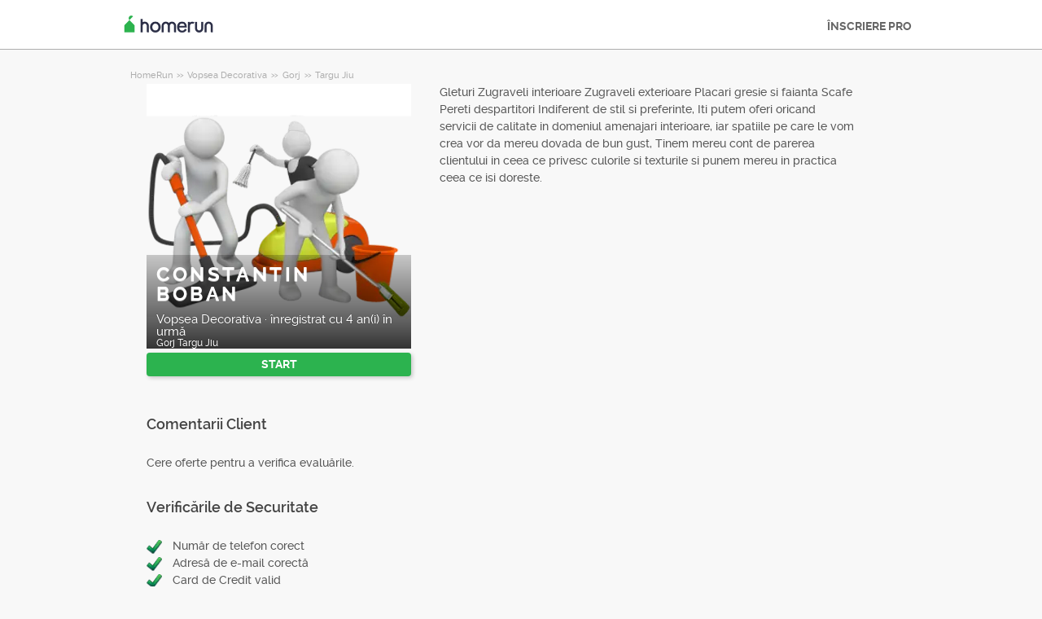

--- FILE ---
content_type: text/html; charset=utf-8
request_url: https://homerun.ro/profesionist/constantin-boban-gorj-targu-jiu-vopsea-decorativa_4023711
body_size: 10002
content:



<!DOCTYPE html>
<!--

*** Join the services revolution! ***
    
Check out our job openings: https://info.armut.com/kariyer
​
-->
<!--[if IE 7 ]><html lang="ro" class="ie7"><![endif]-->
<!--[if IE 8 ]><html lang="ro" class="ie8"><![endif]-->
<!--[if IE 9 ]><html lang="ro" class="ie9"><![endif]-->
<!--[if (gt IE 9)|!(IE)]><!-->
<html lang="ro"  dir="">
<!--<![endif]-->
<head>
    <!-- meta -->
    <meta charset="utf-8" /><meta http-equiv="X-UA-Compatible" content="IE=edge" /><meta http-equiv="X-UA-Compatible" content="chrome=1" /><meta http-equiv="Content-type" content="text/html; charset=UTF-8" /><meta http-equiv="Content-Style-Type" content="text/css" /><meta http-equiv="Content-Script-Type" content="text/javascript" /><meta name="viewport" content="width=device-width, initial-scale=1.0, maximum-scale=1.0, user-scalable=0" /><meta name="author" content="Armut" /><meta name="robots" content="noodp" /><meta property="og:type" content="website" /><meta name="theme-color" content="#ffffff" /><meta name='copyright' content='© 2026 Armut and Armut Teknoloji' />


    <!-- style -->
    <link rel="stylesheet" type="text/css" media="all" href="https://cdn.armut.com/css/bootstrap-3.3.7.min.css" />

    
            <link rel="stylesheet" type="text/css" href="https://cdn.armut.com/css/armut.css?version=1.4.0.667-Live" />

        
        <link rel="stylesheet" type="text/css" media="all" href="https://cdn.armut.com/css/mobil.min.css?version=1.4.0.667-Live" />
        <!-- arabic style -->
        
        <link rel="stylesheet" type="text/css" media="all" href="https://cdn.armut.com/css/fonts.css" />
        



    <!-- brand -->
    <link rel="apple-touch-icon" sizes="57x57" href="https://cdn.armut.com/images/Favicons/ahomerun-apple-icon-57x57.png">    
<link rel="apple-touch-icon" sizes="60x60" href="https://cdn.armut.com/images/Favicons/ahomerun-apple-icon-60x60.png">   
<link rel="apple-touch-icon" sizes="72x72" href="https://cdn.armut.com/images/Favicons/ahomerun-apple-icon-72x72.png">    
<link rel="apple-touch-icon" sizes="76x76" href="https://cdn.armut.com/images/Favicons/ahomerun-apple-icon-76x76.png">    
<link rel="apple-touch-icon" sizes="114x114" href="https://cdn.armut.com/images/Favicons/ahomerun-apple-icon-114x114.png">     
<link rel="apple-touch-icon" sizes="120x120" href="https://cdn.armut.com/images/Favicons/ahomerun-apple-icon-120x120.png"> 
<link rel="apple-touch-icon" sizes="144x144" href="https://cdn.armut.com/images/Favicons/ahomerun-apple-icon-144x144.png"> 
<link rel="apple-touch-icon" sizes="152x152" href="https://cdn.armut.com/images/Favicons/ahomerun-apple-icon-152x152.png">  
<link rel="apple-touch-icon" sizes="180x180" href="https://cdn.armut.com/images/Favicons/ahomerun-apple-icon-180x180.png"> 
<link rel="icon" type="image/png" href="https://cdn.armut.com/images/Favicons/ahomerun-favicon-16x16.png" sizes="16x16">    
<link rel="icon" type="image/png" href="https://cdn.armut.com/images/Favicons/ahomerun-favicon-32x32.png" sizes="32x32">   
<link rel="icon" type="image/png" href="https://cdn.armut.com/images/Favicons/ahomerun-favicon-96x96.png" sizes="96x96"> 
<link rel="icon" type="image/png" href="https://cdn.armut.com/images/Favicons/ahomerun-android-icon-192x192.png" sizes="192x192">   
<meta name="msapplication-TileColor" content="#00a300">  
<meta name="msapplication-TileImage" content="https://cdn.armut.com/images/Favicons/ahomerun-apple-icon-144x144.png"> 
	
<style>
body #iubenda-cs-banner .iubenda-cs-content{border-top:1px solid #585965!important}@media (min-width: 992px){body #iubenda-cs-banner.iubenda-cs-default .iubenda-cs-rationale{margin:0 auto!important}}body #iubenda-cs-banner .iubenda-banner-content{padding:4px 16px!important}@media (min-width: 640px){body #iubenda-cs-banner .iubenda-banner-content div:nth-child(1){margin-top:4px!important}}body #iubenda-cs-banner .iubenda-cs-opt-group{margin:4px 8px!important}body #iubenda-cs-banner .iubenda-cs-opt-group button{padding:4px 16px!important}@media (max-width: 639px){body #iubenda-cs-banner .iubenda-cs-opt-group button{margin:2px 3px!important;padding:2px 20px!important}}
  </style>
<script type="text/javascript">
var _iub = _iub || [];
_iub.csConfiguration = {"askConsentAtCookiePolicyUpdate":true,"cookiePolicyInOtherWindow":true,"lang":"en","perPurposeConsent":true,"siteId":3538305,"whitelabel":false,"cookiePolicyId":89890870,"i18n":{"en":{"banner":{"dynamic":{"body":"Noi și terții selectați folosim cookie-uri sau tehnologii similare în scopuri tehnice și, cu acordul dumneavoastră, în alte scopuri, așa cum este specificat în politica de cookie-uri. Folosiți butonul „Accept” pentru a vă da acordul. Folosiți butonul „Respinge” pentru a continua fără acceptare."}}}},"cookiePolicyUrl":"https://homerun.ro/confidentialitate", "banner":{ "acceptButtonColor":"#2cb34f","acceptButtonDisplay":true,"backgroundColor":"#FFFFFF","closeButtonDisplay":false,"customizeButtonColor":"#2cb34f","customizeButtonDisplay":true,"fontSizeBody":"10px","linksColor":"#000000","position":"bottom","rejectButtonColor":"#2cb34f","rejectButtonDisplay":true,"showTitle":false,"textColor":"#000000","acceptButtonCaption":"Accept","customizeButtonCaption":" Aflați mai multe și personalizați","rejectButtonCaption":"Respinge" }};
</script>
<script type="text/javascript" src="https://cs.iubenda.com/autoblocking/3538305.js"></script>
<script type="text/javascript" src="//cdn.iubenda.com/cs/iubenda_cs.js" charset="UTF-8" async></script><script>
    window.dataLayer = window.dataLayer || [];
</script>
<script> (function(a, s, y, n, c, h, i, d, e) {
    s.className += ' ' + y;
    h.start = 1 * new Date;
    h.end = i = function() {
        s.className = s.className.replace(RegExp(' ?' + y), '')
    };
    (a[n] = a[n] || []).hide = h;
    setTimeout(function() {
        i();
        h.end = null
    }, c);
    h.timeout = c;
})(window, document.documentElement, 'async-hide', 'dataLayer', 4000, {
    'GTM-KPRST5Q': true
}); </script>
<!-- Modified Analytics code with Optimize plugin -->
<script>
    (function(i, s, o, g, r, a, m) {
        i['GoogleAnalyticsObject'] = r;
        i[r] = i[r] || function() {
            (i[r].q = i[r].q || []).push(arguments)
        }, i[r].l = 1 * new Date();
        a = s.createElement(o),
            m = s.getElementsByTagName(o)[0];
        a.async = 1;
        a.src = g;
        m.parentNode.insertBefore(a, m)
    })(window, document, 'script', 'https://www.google-analytics.com/analytics.js', 'ga');
	ga('create', 'UA-7211276-12', 'auto');
	ga('require', 'GTM-KPRST5Q');
</script>

<!-- Google Tag Manager --> <script>(function(w,d,s,l,i){w[l]=w[l]||[];w[l].push({'gtm.start': new Date().getTime(),event:'gtm.js'});var f=d.getElementsByTagName(s)[0], j=d.createElement(s),dl=l!='dataLayer'?'&l='+l:'';j.async=true;j.src= 'https://www.googletagmanager.com/gtm.js?id='+i+dl;f.parentNode.insertBefore(j,f); })(window,document,'script','dataLayer','GTM-PDBXNBR');</script> <!-- End Google Tag Manager -->

<!-- Start VWO Async SmartCode -->
<link rel="preconnect" href="https://dev.visualwebsiteoptimizer.com" />
<script type='text/javascript' id='vwoCode'>
window._vwo_code || (function() {
var account_id=747326,
version=2.1,
settings_tolerance=2000,
hide_element='body',
hide_element_style = 'opacity:0 !important;filter:alpha(opacity=0) !important;background:none !important;transition:none !important;',
/* DO NOT EDIT BELOW THIS LINE */
f=false,w=window,d=document,v=d.querySelector('#vwoCode'),cK='_vwo_'+account_id+'_settings',cc={};try{var c=JSON.parse(localStorage.getItem('_vwo_'+account_id+'_config'));cc=c&&typeof c==='object'?c:{}}catch(e){}var stT=cc.stT==='session'?w.sessionStorage:w.localStorage;code={nonce:v&&v.nonce,use_existing_jquery:function(){return typeof use_existing_jquery!=='undefined'?use_existing_jquery:undefined},library_tolerance:function(){return typeof library_tolerance!=='undefined'?library_tolerance:undefined},settings_tolerance:function(){return cc.sT||settings_tolerance},hide_element_style:function(){return'{'+(cc.hES||hide_element_style)+'}'},hide_element:function(){if(performance.getEntriesByName('first-contentful-paint')[0]){return''}return typeof cc.hE==='string'?cc.hE:hide_element},getVersion:function(){return version},finish:function(e){if(!f){f=true;var t=d.getElementById('_vis_opt_path_hides');if(t)t.parentNode.removeChild(t);if(e)(new Image).src='https://dev.visualwebsiteoptimizer.com/ee.gif?a='+account_id+e}},finished:function(){return f},addScript:function(e){var t=d.createElement('script');t.type='text/javascript';if(e.src){t.src=e.src}else{t.text=e.text}v&&t.setAttribute('nonce',v.nonce);d.getElementsByTagName('head')[0].appendChild(t)},load:function(e,t){var n=this.getSettings(),i=d.createElement('script'),r=this;t=t||{};if(n){i.textContent=n;d.getElementsByTagName('head')[0].appendChild(i);if(!w.VWO||VWO.caE){stT.removeItem(cK);r.load(e)}}else{var o=new XMLHttpRequest;o.open('GET',e,true);o.withCredentials=!t.dSC;o.responseType=t.responseType||'text';o.onload=function(){if(t.onloadCb){return t.onloadCb(o,e)}if(o.status===200||o.status===304){_vwo_code.addScript({text:o.responseText})}else{_vwo_code.finish('&e=loading_failure:'+e)}};o.onerror=function(){if(t.onerrorCb){return t.onerrorCb(e)}_vwo_code.finish('&e=loading_failure:'+e)};o.send()}},getSettings:function(){try{var e=stT.getItem(cK);if(!e){return}e=JSON.parse(e);if(Date.now()>e.e){stT.removeItem(cK);return}return e.s}catch(e){return}},init:function(){if(d.URL.indexOf('__vwo_disable__')>-1)return;var e=this.settings_tolerance();w._vwo_settings_timer=setTimeout(function(){_vwo_code.finish();stT.removeItem(cK)},e);var t;if(this.hide_element()!=='body'){t=d.createElement('style');var n=this.hide_element(),i=n?n+this.hide_element_style():'',r=d.getElementsByTagName('head')[0];t.setAttribute('id','_vis_opt_path_hides');v&&t.setAttribute('nonce',v.nonce);t.setAttribute('type','text/css');if(t.styleSheet)t.styleSheet.cssText=i;else t.appendChild(d.createTextNode(i));r.appendChild(t)}else{t=d.getElementsByTagName('head')[0];var i=d.createElement('div');i.style.cssText='z-index: 2147483647 !important;position: fixed !important;left: 0 !important;top: 0 !important;width: 100% !important;height: 100% !important;background: white !important;display: block !important;';i.setAttribute('id','_vis_opt_path_hides');i.classList.add('_vis_hide_layer');t.parentNode.insertBefore(i,t.nextSibling)}var o=window._vis_opt_url||d.URL,s='https://dev.visualwebsiteoptimizer.com/j.php?a='+account_id+'&u='+encodeURIComponent(o)+'&vn='+version;if(w.location.search.indexOf('_vwo_xhr')!==-1){this.addScript({src:s})}else{this.load(s+'&x=true')}}};w._vwo_code=code;code.init();})();
</script>
<!-- End VWO Async SmartCode -->

    <!-- master specific -->



    <title>
	Constantin Boban Vopsea Decorativa Targu Jiu La HomeRun #4023711
</title>
    
    <link rel='canonical' href='https://homerun.ro/profesionist/constantin-boban-gorj-targu-jiu-vopsea-decorativa_4023711' />


    <script>document.addEventListener('touchstart', function () { }, true)</script>
<meta name="description" content="Gleturi
Zugraveli interioare
Zugraveli exterioare
Placari gresie si faianta
Scafe
Pereti despartitori
Indiferent de stil si preferinte, Iti putem ofer" /></head>
<body class="armut armut-responsive homepage homepage_overview box-shadow multiple-backgrounds homepage-overview" itemtype="http://schema.org/WebPage">
    <!-- Google Tag Manager (noscript) --> <noscript><iframe src="https://www.googletagmanager.com/ns.html?id=GTM-PDBXNBR" height="0" width="0" style="display:none;visibility:hidden"></iframe></noscript> <!-- End Google Tag Manager (noscript) -->
    <form method="post" action="/profesionist/constantin-boban-gorj-targu-jiu-vopsea-decorativa_4023711" id="form1" role="form">
<div class="aspNetHidden">
<input type="hidden" name="__EVENTTARGET" id="__EVENTTARGET" value="" />
<input type="hidden" name="__EVENTARGUMENT" id="__EVENTARGUMENT" value="" />
<input type="hidden" name="__VIEWSTATE" id="__VIEWSTATE" value="Z6g0c8jAgScACAGfYW8KctTr8rbvTHauNj/nqp2OF/uVU5sNW7HBOGd7hfLvIw/wVTveZATQNzCNs1egJK9CfIZrr8w=" />
</div>

<script type="text/javascript">
//<![CDATA[
var theForm = document.forms['form1'];
if (!theForm) {
    theForm = document.form1;
}
function __doPostBack(eventTarget, eventArgument) {
    if (!theForm.onsubmit || (theForm.onsubmit() != false)) {
        theForm.__EVENTTARGET.value = eventTarget;
        theForm.__EVENTARGUMENT.value = eventArgument;
        theForm.submit();
    }
}
//]]>
</script>


<div class="aspNetHidden">

	<input type="hidden" name="__VIEWSTATEGENERATOR" id="__VIEWSTATEGENERATOR" value="62F155D1" />
</div>
        <div class="glorious-header" style="border-bottom: 1px solid #aeaeae;">
            <div class="wrapper">
                <div class="row header-row">
                    <div class="header-logo column-6 arabic-right">
                        <a href="https://homerun.ro" style="background-image: url('https://cdn.armut.com/images/ahomerun-header-logo-colour@2x.png') !important" class="logo" id="logo"></a>
                    </div>
                    <div class="column-18 header-navigation-permanent">
                        <a id="hplProSignup" class="bttn gray-link" href="https://homerun.ro/inscriere-profesionist">ÎNSCRIERE PRO</a>
                    </div>
                </div>
            </div>
        </div>
        <div id="content-body">
            
    <div id="content-body">
        <div class="wrapper content">
           
<style type="text/css">
    .new-breadcrumb li {
        display: inline-block
    }

        .new-breadcrumb li a {
            color: #aeaeae;
            font-size: 11px;
        }

        .new-breadcrumb li:after {
            content: ">>";
            letter-spacing: -1.3px;
            color: #aeaeae;
            font-size: 9px;
            margin: 0 2px;
            vertical-align: 1px;
        }

        .new-breadcrumb li:last-child:after {
            display: none
        }
</style>

<ul class="new-breadcrumb" itemscope itemtype="http://schema.org/BreadcrumbList">
    <li itemprop="itemListElement" itemscope
        itemtype="http://schema.org/ListItem">
        <a itemprop="item" href="https://homerun.ro">
            <span itemprop="name">HomeRun</span>
        </a>
        <meta itemprop="position" content="1"/>
    </li>
    
        <li itemprop="itemListElement" itemscope itemtype="http://schema.org/ListItem">
            <a itemprop="item" 
                                    href="https://homerun.ro/vopsea-decorativa"
                               >
                <span itemprop="name">Vopsea Decorativa</span>
            </a>
            <meta itemprop="position" content="2"/>
        </li>
    
        <li itemprop="itemListElement" itemscope itemtype="http://schema.org/ListItem">
            <a itemprop="item" 
                                    href="https://homerun.ro/gorj-vopsea-decorativa"
                               >
                <span itemprop="name">Gorj</span>
            </a>
            <meta itemprop="position" content="3"/>
        </li>
    
        <li itemprop="itemListElement" itemscope itemtype="http://schema.org/ListItem">
            <a itemprop="item" 
                                    href="https://homerun.ro/targu-jiu-vopsea-decorativa"
                               >
                <span itemprop="name">Targu Jiu</span>
            </a>
            <meta itemprop="position" content="4"/>
        </li>
    
</ul>
            <input type="hidden" name="ctl00$PageBody$hdnServiceName" id="PageBody_hdnServiceName" value="Vopsea Decorativa" />
            <input type="hidden" name="ctl00$PageBody$hdnServiceId" id="PageBody_hdnServiceId" value="58592" />
            <input type="hidden" name="ctl00$PageBody$hdnStateId" id="PageBody_hdnStateId" value="491" />
            <input type="hidden" name="ctl00$PageBody$hdnCityId" id="PageBody_hdnCityId" value="8159" />
            <input type="hidden" name="ctl00$PageBody$hdnCityName" id="PageBody_hdnCityName" value="Targu Jiu" />
            <input type="hidden" name="ctl00$PageBody$hdnStateName" id="PageBody_hdnStateName" value="Gorj" />            
            <div class="col-xs-12">
                <input type="hidden" name="ctl00$PageBody$ucProviderView1$hfServiceId" id="PageBody_ucProviderView1_hfServiceId" value="58592" />
<input type="hidden" name="ctl00$PageBody$ucProviderView1$hfProfileId" id="PageBody_ucProviderView1_hfProfileId" value="4023711" />
<input type="hidden" name="ctl00$PageBody$ucProviderView1$hfProfilKontrolTarihi" id="PageBody_ucProviderView1_hfProfilKontrolTarihi" />
<input type="hidden" name="ctl00$PageBody$ucProviderView1$hfBilgileriKitlendi" id="PageBody_ucProviderView1_hfBilgileriKitlendi" />
<script src="//code.jquery.com/jquery-1.11.0.min.js"></script>
<script src="https://cdn.armut.com/javascript/bootstrap-3.3.5.min.js" type="text/javascript"></script>
<script src="https://cdn.armut.com/javascript/jquery.rateit.min.js"></script>
<link href="https://cdn.armut.com/css/rateit.min.css" rel="stylesheet" type="text/css">
<style>
.modal-backdrop {
    z-index:1037;
}
.modal {
 z-index:1038;
}</style>
<base href="/" />
<div class="column-9 arabic-right">
    <table class="arabic-text-right" id="tblProviderInfo" style="text-align: left;">
        <tr>
            <td colspan="2">
                <div class="profile-logo-container">
                    <div class="user-image-container xxxlarge">
                        <img id="PageBody_ucProviderView1_LogoImage" src="https://cdn.armut.com/UserPics/tr:w-325,h-325/7b778cbf-8646-4e7e-bb6d-4e6c7199b590.png" />
                        <div class="details">
                            <div class="inside">
                                <div class="title">
                                    <h1>
                                        <span id="PageBody_ucProviderView1_txtAd">Constantin Boban</span></h1>
                                </div>
                                <div class="rating-box">
                                    
                                </div>
                                <div class="profession">
                                    <span id="PageBody_ucProviderView1_txtServiceId">Vopsea Decorativa</span>
                                    ·
                                    <span id="PageBody_ucProviderView1_lblUserDuration">înregistrat cu 4 an(i) în urmă</span>

                                </div>
                                <div class="location">
                                    <span id="PageBody_ucProviderView1_txtState">Gorj</span>
                                    <span id="PageBody_ucProviderView1_txtCity">Targu Jiu</span>
                                </div>
                            </div>
                        </div>
                    </div>
                </div>
            </td>
        </tr>
        <tr>
            <td style="margin-bottom: 15px; padding-bottom: 15px;">
                <strong>
                    
                    <b>
                        
                    </b>
                </strong>
                <a id="PageBody_ucProviderView1_lnkFiyatTeklifAl" class="system-bttn" data-toggle="modal" data-target="#divFiyatTeklifiAl" href="javascript:__doPostBack(&#39;ctl00$PageBody$ucProviderView1$lnkFiyatTeklifAl&#39;,&#39;&#39;)" style="width: 325px; margin-top: 5px;">START</a>
            </td>
        </tr>
        <tr>
            <td colspan="2">
                <table>
                    <tr id="PageBody_ucProviderView1_trRozetler" style="display:none;">
	<td style="vertical-align: top; width: 325px;" colspan="2">
                            
                        </td>
</tr>

                </table>
            </td>
        </tr>
        <div id="PageBody_ucProviderView1_pnlReview">
	
            <tr>
                <th colspan="2" class="arabic-text-right">
                    <h3>Comentarii Client</h3>
                </th>
            </tr>
            <tr>
                <td colspan="2" style="width: 100%;">
                    <div style="width: 325px;">
                        <span id="PageBody_ucProviderView1_lblRev">Cere oferte pentru a verifica evaluările.</span>
                        
                        
                    </div>
                </td>
            </tr>
        
</div>
        <tr>
            <th colspan="2" class="arabic-text-right">
                <h3>Verificările de Securitate</h3>
            </th>
        </tr>
        <tr>
            <td colspan="2" style="margin-top: 15px; margin-bottom: 15px; padding-bottom: 15px; width: 100%;">
                <table id="PageBody_ucProviderView1_ucGuvenlikKontrolleri_tblguvenlik" style="width:100%;">
	<tr id="PageBody_ucProviderView1_ucGuvenlikKontrolleri_trMobilePhoneValid">
		<td width="32">
            <img id="PageBody_ucProviderView1_ucGuvenlikKontrolleri_imgMobilePhoneValid" src="https://cdn.armut.com/images/checkmark.png" />
        </td>
		<td>
            <span id="PageBody_ucProviderView1_ucGuvenlikKontrolleri_lblMobilePhoneValid">Număr de telefon corect</span>
        </td>
	</tr>
	<tr id="PageBody_ucProviderView1_ucGuvenlikKontrolleri_trEmailValid">
		<td>
            <img id="PageBody_ucProviderView1_ucGuvenlikKontrolleri_imgEmailValid" src="https://cdn.armut.com/images/checkmark.png" />
        </td>
		<td>
            <span id="PageBody_ucProviderView1_ucGuvenlikKontrolleri_lblEmailValid">Adresă de e-mail corectă</span>
        </td>
	</tr>
	<tr id="PageBody_ucProviderView1_ucGuvenlikKontrolleri_trCreditCardValid">
		<td>
            <img id="PageBody_ucProviderView1_ucGuvenlikKontrolleri_imgCreditCardValid" src="https://cdn.armut.com/images/checkmark.png" />
        </td>
		<td>
            <span id="PageBody_ucProviderView1_ucGuvenlikKontrolleri_lblCreditCardValid">Card de Credit valid</span>
        </td>
	</tr>
</table>


            </td>
        </tr>
        
        
    </table>
</div>
<div class="column-13">
    <div> <span style="font-size: 14px;">
                    <span id="PageBody_ucProviderView1_tbxDesc">Gleturi
Zugraveli interioare
Zugraveli exterioare
Placari gresie si faianta
Scafe
Pereti despartitori
Indiferent de stil si preferinte, Iti putem oferi oricand servicii de calitate in domeniul amenajari interioare, iar spatiile pe care le vom crea vor da mereu dovada de bun gust, Tinem mereu cont de parerea clientului in ceea ce privesc culorile si texturile si punem mereu in practica ceea ce isi doreste. </span>
                </span></div>
    
    
    
    <table class="full-width">
        
    </table>
</div>
<div id="divFiyatTeklifiAl" class="modal fade" tabindex="-1" role="dialog" aria-hidden="true">
    <div class="modal-dialog" style="min-width:470px">
        <div class="modal-content">
            <div class="modal-header">
                <a class="close" data-dismiss="modal">X</a>
                <h3 style="font-size: 22px;">
                    <span id="PageBody_ucProviderView1_lblQuoteCount2Text">Solicită 4 oferte Vopsea Decorativa de la profesioniștii disponibili și compară-le!</span>
                </h3>
            </div>
            <div class="modal-body">
                <table>
                    <tr>
                        <td>
                            <span id="PageBody_ucProviderView1_lblTeklifsayAl">861 Vopsitori Decorativa sunt gata să ofere servicii.</span>
                        </td>
                    </tr>
                    <tr>
                        <td style="padding-top: 15px;" >
                            <a id="PageBody_ucProviderView1_hplRequestJob" class="callAngularApps bttn orange" data-url="/cotatie/vopsea-decorativa/58592/1" style="min-width: 130px; width: 100%; padding: 12px; margin: 0;">START</a>
                        </td>
                    </tr>
                </table>
            </div>
        </div>
    </div>
    <input type="hidden" value="https://cdn.armut.com/" id="webrootCdnForCssAndJs" />
    <input type="hidden" value="LIVE" id="armutStatus" />

    <input type="hidden" value="https://cdn.armut.com/javascript/angular/CustomerOnboarding/latest/ro" id="angularComponentUrl" />
    <app-root-wizard businessmodel="1"  jobsource="hizmetveren" placeholder="Ce serviciu căutați?" buttontext="Caută" wizardtype="noSearch" serviceid="58592" root="profesionist/constantin-boban-gorj-targu-jiu-vopsea-decorativa_4023711" servicename="vopsea-decorativa"></app-root-wizard>
        

 <script src="https://cdn.armut.com/javascript/angular/CustomerOnboarding/latest/ro/runtime.js?version=1.4.0.667-Live" defer></script>
<script src="https://cdn.armut.com/javascript/angular/CustomerOnboarding/latest/ro/polyfills-es5.js?version=1.4.0.667-Live" nomodule defer>
</script><script src="https://cdn.armut.com/javascript/angular/CustomerOnboarding/latest/ro/polyfills.js?version=1.4.0.667-Live" defer></script>
<script src="https://cdn.armut.com/javascript/angular/CustomerOnboarding/latest/ro/main.js?version=1.4.0.667-Live" defer></script>

    <script type="text/javascript" src="https://cdn.armut.com/assets/dist/scripts/dynamic.min.js?version=1.4.0.667-Live"></script>
</div>

            </div>            
        </div>
        <div class="sticky-cta" data-sticky-cta="">
            <div class="wrapper">
                <div class="logo arabic-right" style="background-image: url('https://cdn.armut.com/images/ahomerun-logo-colour-negative@2x.png') !important"></div>
                <a id="PageBody_hplGetQuotes" role="button" class="bttn orange arabic-left callAngularApps" data-url="/cotatie/vopsea-decorativa/58592/1">Cere o ofertă ></a>
                
                <div class="tagline text-center">
                    <span id="PageBody_lblStickyHeaderTitle">Cere 4 oferte pentru Vopsea Decorativa</span>
                </div>
            </div>
        </div>
    </div>
    <script>
        var nav = $('.sticky-cta');
        var scrolled = false;
        $(window).scroll(function () {
            if (150 < $(window).scrollTop() && !scrolled) {
                nav.addClass('visible').animate({ top: '0px' });
                scrolled = true;
            }
            if (150 > $(window).scrollTop() && scrolled) {
                nav.removeClass('visible').css('top', '-100px');
                scrolled = false;
            }
        });
    </script>

        </div>
        
<footer>
    <div class="footer container footer-container">
        <div class="row">
            <div class="col-xs-6 col-sm-4">
    <h5 class="footer-title">INFO</h5>
    <ul>
        <li><a title='HomeRun RO Blog' href='https://blog.homerun.ro/?utm_source=footer&utm_medium=organic'>Blog</a></li>
    </ul>
</div>
            <div class="col-xs-6 col-sm-3">                             <h5 class="footer-title">Profesioniști</h5>                             <ul>                                 <li><a href='/niedaleko-mnie'>Aproape De Mine</a></li>                             </ul>                         </div>
            <div class="col-xs-6 col-sm-3 hidden-xs">     <h5 class="footer-title"> </h5>     <ul>         <li> </li>         <li> </li>         <li> </li>         <li> </li>         <li> </li>     </ul> </div>
            <div class="col-xs-6 col-sm-3">
                <h5 class="footer-title">Contactează-ne</h5>
                <ul>
                    <li><a href="mailto:support@homerun.ro">support@homerun.ro</a></li>
                    
                </ul>
                <a href="https://homerun.ro/inscriere-profesionist" class="hizmet-ver hidden-xs">ÎNSCRIERE PRO</a>
            </div>
            <div class="col-xs-6 visible-xs " id="footer-col-5">
                <h5 class="footer-title">ÎNSCRIERE PRO</h5>
                <a href="https://homerun.ro/inscriere-profesionist" class="hizmet-ver">ÎNSCRIERE PRO</a>
            </div>
        </div>
        <div class="row">
            <div class="col-sm-12 copyright">
                <p>
                    <a href="https://homerun.ro" style="background-image: url('https://cdn.armut.com/images/ahomerun-logo-footer.png') !important" class="logo"></a>
                </p>
            </div>
            <div class="col-xs-12 col-sm-6">
                <p class="footer-info">
                    © 2011 -
                    <span id="UCFooter_lblYil">2026</span>
                    HomeRun, Toate drepturile rezervate
                </p>
            </div>
        </div>
    </div>
</footer>
    </form>
    
    


    

<input type="hidden" id="sentinelSessionId" value='khdh0v42sgh1c03trilxvg32' />
<input type="hidden" id="sentinelScreenName" value='HizmetVerenProfilleri' />
<input type="hidden" id="sentinelApiUrl" value='https://sentinelapi.armut.com/' />
<input type="hidden" id="sentinelPrincipal" value='' />
<script type="text/javascript" src="https://cdn.armut.com/assets/dist/scripts/sentinel.min.js?version=1.4.0.667-Live"></script>

<script>
    
    var ck = document.cookie.split(';')
        .map(function(k) {
            var pair = k.split('=');
            return { key: pair[0].trim(), value: pair.slice(1).join('=').trim() }
        });
    
    ck.filter(function(c){ 
        return c.key.indexOf('_mi-ex_') === 0; 
    })
    .map(function(c){ 
        return c.key;
    })
    .forEach(function(key) {
        document.cookie = key.replace('_mi-ex_','')+'=0;expires='+(new Date(0)).toUTCString();
    });
</script>

</body>
</html>


--- FILE ---
content_type: text/javascript; charset=utf-8
request_url: https://cdn.armut.com/javascript/angular/CustomerOnboarding/latest/ro/882-8989d52498c423bd.js
body_size: 2030
content:
"use strict";(self.webpackChunkcustomer_onboarding=self.webpackChunkcustomer_onboarding||[]).push([[882],{9882:(Z,g,o)=>{o.r(g),o.d(g,{LoginOtpModule:()=>D});var c=o(4666),u=o(2508),N=o(5763),O=o(2341),d=o(1670),P=o(2218),p=o(2680),S=o(2281),T=o(9151),h=o(3910),E=o(9476),t=o(2560),M=o(8739),m=o(1807),C=o(2493),f=o(7705),I=o(6494);function L(e,_){1&e&&(t.TgZ(0,"p",12),t.SDv(1,13),t.qZA())}function G(e,_){1&e&&(t.TgZ(0,"p",12),t.SDv(1,14),t.qZA())}function R(e,_){if(1&e){const n=t.EpF();t.TgZ(0,"button",15),t.NdJ("click",function(){t.CHM(n);const i=t.oxw(2);return t.KtG(i.back())}),t.SDv(1,16),t.qZA()}}const b=function(e){return{"splitted-buttons":e}};function v(e,_){if(1&e){const n=t.EpF();t.ynx(0),t.TgZ(1,"form",1),t.NdJ("ngSubmit",function(){t.CHM(n);const i=t.oxw();return t.KtG(i.onSubmit())}),t.TgZ(2,"div",2)(3,"label"),t.SDv(4,3),t.qZA(),t.TgZ(5,"common-phone",4),t.NdJ("phoneNumberInvalid",function(i){t.CHM(n);const s=t.oxw();return t.KtG(s.phoneNumberInvalid(i))})("getRawPhoneNumber",function(i){t.CHM(n);const s=t.oxw();return t.KtG(s.getRawPhoneNumber(i))}),t.qZA(),t.YNc(6,L,2,0,"p",5),t.YNc(7,G,2,0,"p",5),t.qZA(),t.TgZ(8,"a",6),t.NdJ("click",function(i){t.CHM(n);const s=t.oxw();return t.KtG(s.otpRedirect(i))}),t.SDv(9,7),t.qZA(),t.TgZ(10,"div",8),t.YNc(11,R,2,0,"button",9),t.TgZ(12,"button",10),t.SDv(13,11),t.qZA()()(),t.BQk()}if(2&e){const n=t.oxw();t.xp6(1),t.Q6J("formGroup",n.formGroup),t.xp6(4),t.Q6J("formGroup",n.formGroup)("countries",n.countries)("countryId",n.countryId)("submitted",n.submitted),t.xp6(1),t.Q6J("ngIf",n.formGroup.get("phone").hasError("required")&&n.submitted),t.xp6(1),t.Q6J("ngIf",n.formGroup.get("phone").invalid&&n.submitted),t.xp6(3),t.Q6J("ngClass",t.VKq(10,b,191===n.queryParams.serviceId)),t.xp6(1),t.Q6J("ngIf",191===n.queryParams.serviceId),t.xp6(1),t.uIk("data-serviceid",n.queryParams.serviceId)}}const y=O.Bz.forChild([{path:"",component:(()=>{class e{constructor(n,r,i,s,l,a,B,$){this.router=n,this.urlService=r,this.formBuilder=i,this.route=s,this.store=l,this.authenticationService=a,this.userLoginService=B,this.location=$,this.ngUnsubscribe=new P.xQ,this.queryParams={}}ngOnInit(){var n=this;return(0,d.Z)(function*(){n.countryId=n.authenticationService.getCountryId(),n.countries=yield n.store.pipe((0,p.Ys)(S.U8),(0,T.h)(r=>!!r&&r.length>0),(0,h.q)(1)).toPromise(),n.countryCode=n.countries.find(r=>r.id===n.countryId),n.formGroup=n.formBuilder.group({phone:["",[u.kI.required,u.kI.minLength(5),u.kI.maxLength(17)]],countryCode:[""]}),n.formGroup.get("countryCode").setValue(n.countryCode.defaultPhoneCode),n.queryParams={serviceId:parseInt(n.route.snapshot.params.serviceId,10),serviceUrlName:n.route.snapshot.params.serviceName}})()}back(){this.location.back()}getRawPhoneNumber(n){this.rawPhoneNumber=n}phoneNumberInvalid(n){this.isPhoneNumberInvalid=n}onSubmit(){if(this.submitted=!0,this.formGroup.valid){const n={mobilePhoneNumber:this.formGroup.value.phone.replace(/ /g,""),countryCode:this.formGroup.value.countryCode};this.userLoginService.sendLoginOTP(n).subscribe(r=>{r.hasFullData&&(this.store.dispatch((0,E.s)({phone:n.mobilePhoneNumber,countryCode:n.countryCode})),this.router.navigate([this.urlService.urlMaker("MEMBER_PAGE_OTP_CODE_PATH",this.queryParams.serviceUrlName,this.queryParams.serviceId)]))})}}otpRedirect(n){n.preventDefault(),this.router.navigate([this.urlService.urlMaker("MEMBER_PAGE_EMAIL_PATH",this.queryParams.serviceUrlName,this.queryParams.serviceId)])}ngOnDestroy(){this.ngUnsubscribe.next(),this.ngUnsubscribe.complete()}}return e.\u0275fac=function(n){return new(n||e)(t.Y36(O.F0),t.Y36(M.i),t.Y36(u.qu),t.Y36(O.gz),t.Y36(p.yh),t.Y36(m.$h),t.Y36(C.X),t.Y36(c.Ye))},e.\u0275cmp=t.Xpm({type:e,selectors:[["login-otp-component"]],decls:1,vars:1,consts:function(){let _,n,r,i,s,l;return _="Indic\u0103 num\u0103rul t\u0103u de telefon",n="CONECTA\u021AI-V\u0102 CU ADRESA DE E-MAIL",r="CONTINU\u0102",i="C\xE2mp Obligatoriu",s="\n      Indic\u0103 un num\u0103r de telefon valid\n    ",l="\xCENAPOI",[[4,"ngIf"],["novalidate","",3,"formGroup","ngSubmit"],["heightFitter","",1,"user-form","armut-modal__content"],_,[3,"formGroup","countries","countryId","submitted","phoneNumberInvalid","getRawPhoneNumber"],["class","message message--error",4,"ngIf"],["data-button-name","login-with-email-number","data-screen-name","login",1,"button","button__secondary","login-with-phone-button","button--big","button--padding-big","js-sentinel-button",3,"click"],n,[1,"armut-modal__footer",3,"ngClass"],["type","button","class","button button__tertiary button--big footer__button--back js-sentinel-button",3,"click",4,"ngIf"],["type","submit","id","otp-phone-cta-button",1,"button","button__primary","button--big","footer__button--next","js-sentinel-button"],r,[1,"message","message--error"],i,s,["type","button",1,"button","button__tertiary","button--big","footer__button--back","js-sentinel-button",3,"click"],l]},template:function(n,r){1&n&&t.YNc(0,v,14,12,"ng-container",0),2&n&&t.Q6J("ngIf",r.formGroup)},dependencies:[f.t,I.T,u._Y,u.JL,u.sg,c.mk,c.O5],styles:[".select-container__call-preference{padding-left:15px}.select-container__call-preference span{display:inline-block;width:calc(100% - 51px);text-align:right;line-height:28px}.select-container__call-preference select{width:calc(100% - 40px);height:calc(100% - 2px);position:absolute;left:1px;top:1px}.button--padding-big.login-with-phone-button{padding-left:0;padding-right:0;margin:0 17px;width:calc(100% - 28px);position:absolute;bottom:78px;left:0}[dir=rtl] .select-container__call-preference select{left:auto;right:1px}\n"],encapsulation:2}),e})()}]);var U=o(7870),x=o(9691);let D=(()=>{class e{}return e.\u0275fac=function(n){return new(n||e)},e.\u0275mod=t.oAB({type:e}),e.\u0275inj=t.cJS({imports:[U.X3,N.Gh,u.UX,y,c.ez,x.X,m.nF]}),e})()}}]);

--- FILE ---
content_type: text/javascript; charset=utf-8
request_url: https://cdn.armut.com/javascript/angular/CustomerOnboarding/latest/ro/413-2b8c10ffbef4c63e.js
body_size: 4001
content:
"use strict";(self.webpackChunkcustomer_onboarding=self.webpackChunkcustomer_onboarding||[]).push([[413],{4413:(lt,f,r)=>{r.r(f),r.d(f,{OtpModule:()=>et});var d=r(4666),c=r(2508),E=r(5763),C=r(2341),u=r(1670),h=r(8987),O=r(2680);const S=o=>o.phone,y=((0,O.P1)(S,o=>o.phone),(0,O.P1)(S,o=>o.countryCode),(0,O.P1)(S,o=>({phone:o.phone,countryCode:o.countryCode})));var P=r(9151),b=r(3910),M=r(5921),v=r(9095),A=r(2218),R=r(9476),m=r(7870),I=r(6496),x=r(3825),t=r(2560),G=r(8739),L=r(9586),N=r(1807),U=r(1437),D=r(8656),k=r(2493),$=r(6494),F=r(4588),B=r(2086),Z=r(1040);const w=["reactivatePopup"],Y=["input"];function J(o,a){if(1&o){const n=t.EpF();t.TgZ(0,"input",21,22),t.NdJ("keyup",function(i){const l=t.CHM(n).index,p=t.oxw(2);return t.KtG(p.onKeyUp(i,l))})("keydown",function(i){t.CHM(n);const s=t.oxw(2);return t.KtG(s.onKeyDown(i))}),t.qZA()}2&o&&t.MGl("formControlName","otp",a.index,"")}function X(o,a){1&o&&(t.TgZ(0,"p",23),t.SDv(1,24),t.qZA())}function K(o,a){1&o&&(t.TgZ(0,"div",25),t.SDv(1,26),t.qZA())}function z(o,a){if(1&o){const n=t.EpF();t.TgZ(0,"button",27),t.NdJ("click",function(){t.CHM(n);const i=t.oxw(2);return t.KtG(i.back())}),t.SDv(1,28),t.qZA()}}const H=function(o){return{"splitted-buttons":o}};function Q(o,a){if(1&o){const n=t.EpF();t.TgZ(0,"form",5),t.NdJ("ngSubmit",function(i){t.CHM(n);const s=t.oxw();return t.KtG(s.onSubmit(i))}),t.TgZ(1,"div",6)(2,"label"),t.SDv(3,7),t.qZA(),t.TgZ(4,"p"),t.SDv(5,8),t.qZA(),t.TgZ(6,"div",9),t.YNc(7,J,2,1,"input",10),t.qZA(),t.YNc(8,X,2,0,"p",11),t.YNc(9,K,2,0,"div",12),t.TgZ(10,"button",13),t.NdJ("click",function(){t.CHM(n);const i=t.oxw();return t.KtG(i.reSendSMS())}),t.SDv(11,14),t.qZA()(),t.TgZ(12,"a",15),t.NdJ("click",function(i){t.CHM(n);const s=t.oxw();return t.KtG(s.otpRedirect(i))}),t.SDv(13,16),t.qZA(),t.TgZ(14,"div",17),t.YNc(15,z,2,0,"button",18),t.TgZ(16,"button",19),t.SDv(17,20),t.qZA()()()}if(2&o){const n=t.oxw();t.Q6J("formGroup",n.formGroup),t.xp6(5),t.pQV(n.phone.countryCode)(n.phone.phone),t.QtT(5),t.xp6(2),t.Q6J("ngForOf",n.otpFields),t.xp6(1),t.Q6J("ngIf",n.submitted&&n.isFieldRequired()),t.xp6(1),t.Q6J("ngIf",n.formGroup.hasError("isIncorrectLoginInformations")),t.xp6(5),t.Q6J("ngClass",t.VKq(9,H,191===n.queryParams.serviceId)),t.xp6(1),t.Q6J("ngIf",191===n.queryParams.serviceId),t.xp6(1),t.uIk("data-serviceid",n.queryParams.serviceId)}}function j(o,a){1&o&&t._UZ(0,"terms-conditions",29)}function W(o,a){if(1&o){const n=t.EpF();t.TgZ(0,"reactivation-popup",30),t.NdJ("deactivate",function(){t.CHM(n);const i=t.oxw();return t.KtG(i.deactivate())})("closePopUp",function(){t.CHM(n);const i=t.oxw();return t.KtG(i.closeReactivatePopup())}),t.qZA()}}var g=(()=>{return(o=g||(g={})).DEACTIVATED_ACCOUNT_CODE="identity_009",o.UNAUTHORIZED_ACCOUNT_CODE="identity_002",g;var o})();const q=C.Bz.forChild([{path:"",component:(()=>{class o{constructor(n,e,i,s,l,p,T,_,ot,it,rt,st,at){this.alertService=n,this.urlService=e,this.router=i,this.cookieProvider=s,this.document=l,this.authenticationService=p,this.loginService=T,this.formBuilder=_,this.route=ot,this.store=it,this.location=rt,this.termsService=st,this.userLoginService=at,this.ngUnsubscribe=new A.xQ,this.screenName="dd_login_prevention",this.otpFields=Array(6).fill(null),this.submitted=!1}ngOnInit(){var n=this;return(0,u.Z)(function*(){n.formGroup=n.formBuilder.group({}),n.otpFields.forEach((e,i)=>{n.formGroup.addControl(`otp${i}`,new c.NI("",[c.kI.required,c.kI.pattern("\\d")]))}),n.phone=yield n.store.select(y).pipe((0,P.h)(e=>!!e),(0,b.q)(1)).toPromise(),n.loginService.getIsTokenDeactevated().pipe((0,P.h)(e=>!!e),(0,M.R)(n.ngUnsubscribe)).subscribe(()=>{n.deactivate()}),n.queryParams={serviceId:parseInt(n.route.snapshot.params.serviceId,10),serviceUrlName:n.route.snapshot.params.serviceName},n.shouldSign$=n.store.pipe((0,O.Ys)(I.n5),(0,P.h)(e=>!!e),(0,v.w)(()=>n.store.pipe((0,O.Ys)(x.Fy)))),n.termsService.saveJobSubject$.pipe((0,M.R)(n.ngUnsubscribe)).subscribe((0,u.Z)(function*(){yield n.userLoginService.saveJob()})),n.loginService.getIsTokenDeactevated().pipe((0,P.h)(e=>!!e),(0,M.R)(n.ngUnsubscribe)).subscribe(()=>{n.deactivate()})})()}reSendSMS(){const n={mobilePhoneNumber:this.phone.phone,countryCode:this.phone.countryCode};this.userLoginService.sendLoginOTP(n).subscribe(e=>{if(e.hasFullData){this.store.dispatch((0,R.s)({phone:n.mobilePhoneNumber,countryCode:n.countryCode}));const i={message:"SMS-ul a fost retrimis cu succes",type:m.NK.SUCCESS,hasCloseButton:!0};this.alertService.message.next(i)}})}isFieldRequired(){return this.otpFields.some((n,e)=>{const i=this.formGroup.get(`otp${e}`);return i&&i.hasError("required")})}onKeyUp(n,e){const i=n.target;i.value&&e<this.otpFields.length-1?this.inputs.toArray()[e+1].nativeElement.focus():!i.value&&"Backspace"===n.key&&e>0&&this.inputs.toArray()[e-1].nativeElement.focus()}onKeyDown(n){"Backspace"!==n.key&&"Tab"!==n.key&&!n.key.match(/^[0-9]$/)&&n.preventDefault()}onSubmit(n){var e=this;return(0,u.Z)(function*(){if(n.preventDefault(),e.submitted=!0,e.formGroup.valid){const i=e.otpFields.map((s,l)=>e.formGroup.get(`otp${l}`).value).join("");try{const s=yield e.authenticationService.getAuthorizeUserTokenWithOTP(e.phone.countryCode,e.phone.phone,i).toPromise();if(s.userApiToken=`${s.tokenType} ${s.accessToken}`,e.authenticationService.setTokens(s),e.authenticationService.isTokenDeactivated(s.userApiToken))return void e.loginService.isTokenDeactevated.next(!0);e.userLoginService.login()}catch(s){if(401===s?.status){s?.error&&s.error?.code===g.DEACTIVATED_ACCOUNT_CODE&&e.deactivate();const l={message:"Cod incorect, te rug\u0103m s\u0103 \xEEncerci din nou",type:m.NK.ERROR,hasCloseButton:!0};return void e.alertService.message.next(l)}}}})()}otpRedirect(n){n.preventDefault(),this.router.navigate([this.urlService.urlMaker("MEMBER_PAGE_EMAIL_PATH",this.queryParams.serviceUrlName,this.queryParams.serviceId)])}closeReactivatePopup(){this.reactivatePopup.close(),this.authenticationService.clearAllTokens(),this.document.location="/"}deactivate(){var n=this;this.authenticationService.reactivateUser().subscribe(function(){var e=(0,u.Z)(function*(i){if(i.result[0].message.trim())n.authenticationService.clearAllTokens();else{const s={headers:(new h.WM).set("refresh_token",n.cookieProvider.getRefreshToken())},l=yield n.authenticationService.exchangeDeactivatedToken(s).toPromise();n.reactivatePopup.close(),n.userLoginService.setTokens({userApiToken:l.accessToken,refreshToken:l.refreshToken}),n.userLoginService.login()}});return function(i){return e.apply(this,arguments)}}())}back(){this.location.back()}ngOnDestroy(){this.ngUnsubscribe.next(),this.ngUnsubscribe.complete()}}return o.\u0275fac=function(n){return new(n||o)(t.Y36(m.c9),t.Y36(G.i),t.Y36(C.F0),t.Y36(L.V5),t.Y36(d.K0),t.Y36(N.$h),t.Y36(U.r),t.Y36(c.qu),t.Y36(C.gz),t.Y36(O.yh),t.Y36(d.Ye),t.Y36(D.A),t.Y36(k.X))},o.\u0275cmp=t.Xpm({type:o,selectors:[["cusapp-otp"]],viewQuery:function(n,e){if(1&n&&(t.Gf(w,5),t.Gf(Y,5)),2&n){let i;t.iGM(i=t.CRH())&&(e.reactivatePopup=i.first),t.iGM(i=t.CRH())&&(e.inputs=i)}},decls:7,vars:7,consts:function(){let a,n,e,i,s,l,p,T;return a="Introduce\u021Bi codul de confirmare",n="Deschide\u021Bi SMS-ul pe care vi l-am trimis la " + "\ufffd0\ufffd" + "" + "\ufffd1\ufffd" + " pentru a v\u0103 autentifica \xEEn contul dvs.",e="TRIMITE DIN NOU",i="CONECTA\u021AI-V\u0102 CU ADRESA DE E-MAIL",s="CONTINU\u0102",l="C\xE2mp Obligatoriu",p="Cod incorect, te rug\u0103m s\u0103 \xEEncerci din nou",T="\xCENAPOI",[[3,"formGroup","ngSubmit",4,"ngIf"],["closePopup","true",4,"ngIf"],[3,"fullContent","windowClass","backdropClass"],["reactivatePopup",""],["reactivatePopupContent",""],[3,"formGroup","ngSubmit"],["heightFitter","",1,"user-form","armut-modal__content"],a,n,[1,"otp-inputs"],["pattern","[0-9]*","inputmode","numeric","class","otp-input","type","text","maxLength","1",3,"formControlName","keyup","keydown",4,"ngFor","ngForOf"],["class","message message--error",4,"ngIf"],["class","message message--error password-container__message-error",4,"ngIf"],["type","button",1,"send-sms-again",3,"click"],e,["data-button-name","login-with-email-number","data-screen-name","login",1,"button","button__secondary","login-with-phone-button","button--big","button--padding-big","js-sentinel-button",3,"click"],i,[1,"armut-modal__footer",3,"ngClass"],["type","button","class","button button__tertiary button--big footer__button--back js-sentinel-button",3,"click",4,"ngIf"],["type","submit","id","otp-phone-cta-button",1,"button","button__primary","button--big","footer__button--next","js-sentinel-button"],s,["pattern","[0-9]*","inputmode","numeric","type","text","maxLength","1",1,"otp-input",3,"formControlName","keyup","keydown"],["input",""],[1,"message","message--error"],l,[1,"message","message--error","password-container__message-error"],p,["type","button",1,"button","button__tertiary","button--big","footer__button--back","js-sentinel-button",3,"click"],T,["closePopup","true"],[3,"deactivate","closePopUp"]]},template:function(n,e){if(1&n&&(t.YNc(0,Q,18,11,"form",0),t.YNc(1,j,1,0,"terms-conditions",1),t.ALo(2,"async"),t._UZ(3,"confirm-dialog-box",2,3),t.YNc(5,W,1,0,"ng-template",null,4,t.W1O)),2&n){const i=t.MAs(6);t.Q6J("ngIf",e.formGroup&&e.phone),t.xp6(1),t.Q6J("ngIf",t.lcZ(2,5,e.shouldSign$)),t.xp6(2),t.Q6J("fullContent",i)("windowClass","confirm-modal")("backdropClass","confirm-inside-modal__backdrop")}},dependencies:[$.T,c._Y,c.Fj,c.JJ,c.JL,c.c5,c.sg,c.u,d.mk,d.sg,d.O5,F.F,B.M,Z.u,d.Ov],styles:[".d-none[_ngcontent-%COMP%]{display:none!important}.d-inline[_ngcontent-%COMP%]{display:inline!important}.d-inline-block[_ngcontent-%COMP%]{display:inline-block!important}.d-block[_ngcontent-%COMP%]{display:block!important}.d-table[_ngcontent-%COMP%]{display:table!important}.d-table-row[_ngcontent-%COMP%]{display:table-row!important}.d-table-cell[_ngcontent-%COMP%]{display:table-cell!important}.d-flex[_ngcontent-%COMP%]{display:flex!important}.d-inline-flex[_ngcontent-%COMP%]{display:inline-flex!important}@media (min-width: 576px){.d-sm-none[_ngcontent-%COMP%]{display:none!important}.d-sm-inline[_ngcontent-%COMP%]{display:inline!important}.d-sm-inline-block[_ngcontent-%COMP%]{display:inline-block!important}.d-sm-block[_ngcontent-%COMP%]{display:block!important}.d-sm-table[_ngcontent-%COMP%]{display:table!important}.d-sm-table-row[_ngcontent-%COMP%]{display:table-row!important}.d-sm-table-cell[_ngcontent-%COMP%]{display:table-cell!important}.d-sm-flex[_ngcontent-%COMP%]{display:flex!important}.d-sm-inline-flex[_ngcontent-%COMP%]{display:inline-flex!important}}@media (min-width: 768px){.d-md-none[_ngcontent-%COMP%]{display:none!important}.d-md-inline[_ngcontent-%COMP%]{display:inline!important}.d-md-inline-block[_ngcontent-%COMP%]{display:inline-block!important}.d-md-block[_ngcontent-%COMP%]{display:block!important}.d-md-table[_ngcontent-%COMP%]{display:table!important}.d-md-table-row[_ngcontent-%COMP%]{display:table-row!important}.d-md-table-cell[_ngcontent-%COMP%]{display:table-cell!important}.d-md-flex[_ngcontent-%COMP%]{display:flex!important}.d-md-inline-flex[_ngcontent-%COMP%]{display:inline-flex!important}}@media (min-width: 992px){.d-lg-none[_ngcontent-%COMP%]{display:none!important}.d-lg-inline[_ngcontent-%COMP%]{display:inline!important}.d-lg-inline-block[_ngcontent-%COMP%]{display:inline-block!important}.d-lg-block[_ngcontent-%COMP%]{display:block!important}.d-lg-table[_ngcontent-%COMP%]{display:table!important}.d-lg-table-row[_ngcontent-%COMP%]{display:table-row!important}.d-lg-table-cell[_ngcontent-%COMP%]{display:table-cell!important}.d-lg-flex[_ngcontent-%COMP%]{display:flex!important}.d-lg-inline-flex[_ngcontent-%COMP%]{display:inline-flex!important}}@media (min-width: 1200px){.d-xl-none[_ngcontent-%COMP%]{display:none!important}.d-xl-inline[_ngcontent-%COMP%]{display:inline!important}.d-xl-inline-block[_ngcontent-%COMP%]{display:inline-block!important}.d-xl-block[_ngcontent-%COMP%]{display:block!important}.d-xl-table[_ngcontent-%COMP%]{display:table!important}.d-xl-table-row[_ngcontent-%COMP%]{display:table-row!important}.d-xl-table-cell[_ngcontent-%COMP%]{display:table-cell!important}.d-xl-flex[_ngcontent-%COMP%]{display:flex!important}.d-xl-inline-flex[_ngcontent-%COMP%]{display:inline-flex!important}}@media print{.d-print-none[_ngcontent-%COMP%]{display:none!important}.d-print-inline[_ngcontent-%COMP%]{display:inline!important}.d-print-inline-block[_ngcontent-%COMP%]{display:inline-block!important}.d-print-block[_ngcontent-%COMP%]{display:block!important}.d-print-table[_ngcontent-%COMP%]{display:table!important}.d-print-table-row[_ngcontent-%COMP%]{display:table-row!important}.d-print-table-cell[_ngcontent-%COMP%]{display:table-cell!important}.d-print-flex[_ngcontent-%COMP%]{display:flex!important}.d-print-inline-flex[_ngcontent-%COMP%]{display:inline-flex!important}}[_nghost-%COMP%]{height:100%;min-height:100%;display:block}a.login-content__button[_ngcontent-%COMP%]{margin:0}.otp-inputs[_ngcontent-%COMP%]{display:flex;justify-content:space-between}.otp-input[_ngcontent-%COMP%]{width:47px;height:47px;border:1px solid #c5c6cd;border-radius:3px}.button--padding-big.login-with-phone-button[_ngcontent-%COMP%]{padding-left:0;padding-right:0;margin:0 17px;width:calc(100% - 28px);position:absolute;bottom:78px;left:0}.send-sms-again[_ngcontent-%COMP%]{color:#168f43;border:none;background:none}"]}),o})()}]);var tt=r(9691),nt=r(782);let et=(()=>{class o{}return o.\u0275fac=function(n){return new(n||o)},o.\u0275mod=t.oAB({type:o}),o.\u0275inj=t.cJS({imports:[m.X3,E.Gh,c.UX,q,d.ez,nt.U,tt.X,N.nF]}),o})()}}]);

--- FILE ---
content_type: text/javascript; charset=utf-8
request_url: https://cdn.armut.com/javascript/angular/CustomerOnboarding/latest/ro/491-60304d9275015025.js
body_size: 2670
content:
"use strict";(self.webpackChunkcustomer_onboarding=self.webpackChunkcustomer_onboarding||[]).push([[491],{2491:(te,u,o)=>{o.r(u),o.d(u,{PersonalDetailsModule:()=>ee});var l=o(4666),r=o(2508),g=o(5763),O=o(2341),L=o(1670),D=o(7554),I=o(2589),c=o(5670),h=o(5298),U=o(6496),P=o(2522),v=o(6887);function A(n){return/https?:\/\/[^\s/$.?#].[^\s]*|ftp:\/\/[^\s/$.?#].[^\s]*|www\.[^\s/$.?#].[^\s]*/gi.test(n.value)?{website:!0}:null}function T(n){const t=n.value.trim();return t?/^(?![- .''\u2019])[a-zA-Z\xc0-\xd6\xd8-\xf6\xf8-\xff\xc1\xc9\xcd\xd3\xd6\u0150\xda\xdc\u0170\xe1\xe9\xed\xf3\xf6\u0151\xfa\xfc\u0171\u011e\u011f\u015e\u015f\u0131\u0130\u0600-\u06FF\u0104\u0106\u0118\u0141\u0143\xd3\u015a\u0179\u017b\u0105\u0107\u0119\u0142\u0144\xf3\u015b\u017a\u017c]+(?:[-.''\u2019 ][a-zA-Z\xc0-\xd6\xd8-\xf6\xf8-\xff\xc1\xc9\xcd\xd3\xd6\u0150\xda\xdc\u0170\xe1\xe9\xed\xf3\xf6\u0151\xfa\xfc\u0171\u011e\u011f\u015e\u015f\u0131\u0130\s\u0600-\u06FF\u0104\u0106\u0118\u0141\u0143\xd3\u015a\u0179\u017b\u0105\u0107\u0119\u0142\u0144\xf3\u015b\u017a\u017c]+)*$/u.test(t)?null:{invalidName:!0}:null}var e=o(2560),$=o(8739),G=o(2680),b=o(5228),B=o(5538),x=o(6494),F=o(2731);function y(n,a){1&n&&(e.TgZ(0,"p",13),e.SDv(1,14),e.qZA())}function z(n,a){1&n&&(e.TgZ(0,"p",13),e.SDv(1,15),e.qZA())}function Z(n,a){1&n&&(e.TgZ(0,"p",16),e.SDv(1,17),e.qZA())}function X(n,a){1&n&&(e.TgZ(0,"p",16),e.SDv(1,18),e.qZA())}function Y(n,a){1&n&&(e.TgZ(0,"p",16),e.SDv(1,19),e.qZA())}function J(n,a){1&n&&(e.TgZ(0,"p",16),e.SDv(1,20),e.qZA())}function q(n,a){1&n&&(e.TgZ(0,"p",16),e.SDv(1,21),e.qZA())}function Q(n,a){1&n&&(e.TgZ(0,"p",16),e.SDv(1,22),e.qZA())}function w(n,a){if(1&n){const t=e.EpF();e.TgZ(0,"button",23),e.NdJ("click",function(){e.CHM(t);const _=e.oxw(2);return e.KtG(_.back())}),e.SDv(1,24),e.qZA()}}const p=function(n){return{"input--error":n}},j=function(n){return{"splitted-buttons":n}};function V(n,a){if(1&n){const t=e.EpF();e.TgZ(0,"form",1),e.NdJ("ngSubmit",function(){e.CHM(t);const _=e.oxw();return e.KtG(_.onSubmit())}),e.TgZ(1,"div",2)(2,"label",3),e.SDv(3,4),e.qZA(),e.YNc(4,y,2,0,"p",5),e.YNc(5,z,2,0,"p",5),e._UZ(6,"input",6),e.YNc(7,Z,2,0,"p",7),e.YNc(8,X,2,0,"p",7),e.YNc(9,Y,2,0,"p",7),e._UZ(10,"input",8),e.YNc(11,J,2,0,"p",7),e.YNc(12,q,2,0,"p",7),e.YNc(13,Q,2,0,"p",7),e.qZA(),e.TgZ(14,"div",9),e.YNc(15,w,2,0,"button",10),e.TgZ(16,"button",11),e.SDv(17,12),e.qZA()()()}if(2&n){const t=e.oxw();e.Q6J("formGroup",t.profileForm),e.xp6(4),e.Q6J("ngIf",t.isBm2),e.xp6(1),e.Q6J("ngIf",t.isBm1),e.xp6(1),e.Q6J("ngClass",e.VKq(17,p,t.profileForm.get("firstName").invalid&&t.isFormSubmitted))("doesCapitalize",!0)("formElement",t.profileForm.get("firstName")),e.xp6(1),e.Q6J("ngIf",(t.profileForm.get("firstName").hasError("required")||t.profileForm.get("firstName").hasError("pattern"))&&t.isFormSubmitted),e.xp6(1),e.Q6J("ngIf",t.profileForm.get("firstName").hasError("maxlength")&&t.isFormSubmitted),e.xp6(1),e.Q6J("ngIf",(t.profileForm.get("firstName").hasError("invalidName")||t.profileForm.get("firstName").hasError("website"))&&t.isFormSubmitted),e.xp6(1),e.Q6J("ngClass",e.VKq(19,p,t.profileForm.get("lastName").invalid&&t.isFormSubmitted))("doesCapitalize",!0)("formElement",t.profileForm.get("lastName")),e.xp6(1),e.Q6J("ngIf",(t.profileForm.get("lastName").hasError("required")||t.profileForm.get("lastName").hasError("pattern"))&&t.isFormSubmitted),e.xp6(1),e.Q6J("ngIf",t.profileForm.get("lastName").hasError("maxlength")&&t.isFormSubmitted),e.xp6(1),e.Q6J("ngIf",(t.profileForm.get("lastName").hasError("invalidName")||t.profileForm.get("lastName").hasError("website"))&&t.isFormSubmitted),e.xp6(1),e.Q6J("ngClass",e.VKq(21,j,191===t.serviceId)),e.xp6(1),e.Q6J("ngIf",191===t.serviceId)}}const K=O.Bz.forChild([{path:"",component:(()=>{class n{constructor(t,i,_,S,N,E,m){this.urlService=t,this.route=i,this.router=_,this.store=S,this.trackingService=N,this.location=E,this.fb=m,this.queryParams={},this.isFormSubmitted=!1,this.screenName="cob_name"}ngOnInit(){var t=this;return(0,L.Z)(function*(){t.serviceId=parseInt(t.route.snapshot.paramMap.get("serviceId"),10),v.N.getInstance().dispatch("screenNameEvent",{screenName:t.screenName,serviceId:t.serviceId}),t.queryParams={id:t.serviceId,serviceName:t.route.snapshot.paramMap.get("serviceName")};const i=yield t.store.select(I.l6).pipe((0,c.P)()).toPromise(),_=yield t.store.select(U.wY).pipe((0,c.P)()).toPromise();t.firstName=_.firstName?_.firstName:"",t.lastName=_.lastName?_.lastName:"",t.isBm2=i==P.vu.RESERVATION,t.isBm1=i==P.vu.QUOTE,t.profileForm=t.fb.group({firstName:[t.firstName,[r.kI.required,r.kI.maxLength(50),A,T]],lastName:[t.lastName,[r.kI.required,r.kI.maxLength(50),A,T]]})})()}back(){this.location.back()}onSubmit(){this.trackingService.sendSentinelEvent({screenName:this.screenName,buttonName:"continue",eventCode:"ButtonTapped",serviceId:this.serviceId,Timestamp:Date.now()}),this.isFormSubmitted=!0,!this.profileForm.invalid&&(this.store.dispatch(h.Lb({receivedUser:{firstName:this.profileForm.get("firstName").value.trim(),lastName:this.profileForm.get("lastName").value.trim()}})),this.router.navigate([`/${this.urlService.appParameters.rootwithslash}${D.ns[this.urlService.localeIdForRouting].MEMBER_PAGE_PHONE_PATH}/${this.queryParams.serviceName}/${this.queryParams.id}`]))}}return n.\u0275fac=function(t){return new(t||n)(e.Y36($.i),e.Y36(O.gz),e.Y36(O.F0),e.Y36(G.yh),e.Y36(b.e2),e.Y36(l.Ye),e.Y36(r.QS))},n.\u0275cmp=e.Xpm({type:n,selectors:[["personal-details-component"]],decls:1,vars:1,consts:function(){let a,t,i,_,S,N,E,m,C,M,d,R,f;return a="Te rug\u0103m s\u0103 indici numele \u0219i prenumele t\u0103u",t="Prenume",i="Nume",_="CONTINU\u0102",S="Profesioni\u0219tii no\u0219tri au nevoie de numele \u0219i prenumele t\u0103u pentru a te contacta.",N="Profesioni\u0219tii no\u0219tri trimit mai rapid oferte pentru lucr\u0103rile \xEEn care exist\u0103 nume \u0219i prenume. Scrierea cu majuscule a ini\u021Bialelor numelui \u0219i prenumelui va da un aspect mai profesional.",E="C\xE2mp Obligatoriu",m="Nu poate avea mai mult de 50 de caractere.",C="Acest c\xE2mp nu poate con\u021Bine numere, semne de punctua\u021Bie sau caractere speciale (@, $, *, ...).",M="C\xE2mp Obligatoriu",d="Nu poate avea mai mult de 50 de caractere.",R="Acest c\xE2mp nu poate con\u021Bine numere, semne de punctua\u021Bie sau caractere speciale (@, $, *, ...).",f="\xCENAPOI",[["novalidate","",3,"formGroup","ngSubmit",4,"ngIf"],["novalidate","",3,"formGroup","ngSubmit"],["heightFitter","",1,"user-form","armut-modal__content"],[1,"question"],a,["class","description",4,"ngIf"],["type","text","autocomplete","name","name","firstNameField","id","firstName","formControlName","firstName","removeSpaces","","capitalizeFirstLetter","","placeholder",t,"required","",3,"ngClass","doesCapitalize","formElement"],["class","message message--error",4,"ngIf"],["type","text","autocomplete","surName","name","lastNameField","id","lastName","formControlName","lastName","removeSpaces","","capitalizeFirstLetter","","placeholder",i,"required","",3,"ngClass","doesCapitalize","formElement"],[1,"armut-modal__footer",3,"ngClass"],["class","button button__tertiary button--big footer__button--back js-sentinel-button","type","button",3,"click",4,"ngIf"],["id","personal-details-cta-button","type","submit",1,"button","button__primary","button--big","footer__button--next","js-sentinel-button"],_,[1,"description"],S,N,[1,"message","message--error"],E,m,C,M,d,R,["type","button",1,"button","button__tertiary","button--big","footer__button--back","js-sentinel-button",3,"click"],f]},template:function(t,i){1&t&&e.YNc(0,V,18,23,"form",0),2&t&&e.Q6J("ngIf",i.profileForm)},dependencies:[B.t,x.T,r._Y,r.Fj,r.JJ,r.JL,r.Q7,l.mk,l.O5,r.sg,r.u,F.p],styles:["user-component[_ngcontent-%COMP%]   p[_ngcontent-%COMP%]{font-size:12px;line-height:14px;color:#c5c6cd}user-component[_ngcontent-%COMP%]   .select-container[_ngcontent-%COMP%]{margin-bottom:5px}@media (min-width: 768px){user-component[_ngcontent-%COMP%]   label[_ngcontent-%COMP%]{min-height:71px}}"]}),n})()}]);var H=o(9083),W=o(8946);let ee=(()=>{class n{}return n.\u0275fac=function(t){return new(t||n)},n.\u0275mod=e.oAB({type:n}),n.\u0275inj=e.cJS({imports:[W.J,g.Gh,r.u5,K,l.ez,r.UX,H.Y]}),n})()}}]);

--- FILE ---
content_type: text/javascript; charset=utf-8
request_url: https://cdn.armut.com/javascript/angular/CustomerOnboarding/latest/ro/768-3fb14d1d0118450a.js
body_size: 6182
content:
"use strict";(self.webpackChunkcustomer_onboarding=self.webpackChunkcustomer_onboarding||[]).push([[768],{5768:(B,x,r)=>{r.r(x),r.d(x,{DiscountModule:()=>G});var d=r(4666),a=r(2508),v=r(5763),h=r(7870),m=r(2341),p=r(9151),_=r(4514),C=r(3910),T=r(1809),u=r(5281),w=r(6677),e=r(2560),S=r(2680),y=r(8739),b=r(9586);let M=(()=>{class i{constructor(o){this.userServiceApi=o}getServiceDetailById(o,t){return this.userServiceApi.getServiceById(o,"2014-01-01",t)}}return i.\u0275fac=function(o){return new(o||i)(e.LFG(b.NW))},i.\u0275prov=e.Yz7({token:i,factory:i.\u0275fac,providedIn:"root"}),i})();var O=r(2410);let A=(()=>{class i{constructor(o){this.cdnUrl=o.CDN_URL}ngOnInit(){}}return i.\u0275fac=function(o){return new(o||i)(e.Y36("IApiConfiguration"))},i.\u0275cmp=e.Xpm({type:i,selectors:[["how-it-works"]],inputs:{serviceProfessional:"serviceProfessional"},decls:31,vars:4,consts:[[1,"how-it-works"],[1,"container"],[1,"row"],[1,"col-12"],[1,"how-it-works__title"],[1,"row","row-eq-height"],[1,"col-12","col-sm-4"],[1,"how-it-works__image"],[3,"src"],[1,"how-it-works__text"],[1,"how-it-works__item"],[1,"how-it-works__description"]],template:function(o,t){1&o&&(e.TgZ(0,"section",0)(1,"div",1)(2,"div",2)(3,"div",3)(4,"h1",4),e._uU(5,"Armut Nas\u0131l \xc7al\u0131\u015f\u0131r"),e.qZA()()(),e.TgZ(6,"div",5)(7,"div",6)(8,"div",7),e._UZ(9,"img",8),e.qZA(),e.TgZ(10,"div",9)(11,"h3",10),e._uU(12,"Rezervasyon Yap ve \xd6de"),e.qZA(),e.TgZ(13,"p",11),e._uU(14,"Hizmet detaylar\u0131n\u0131 gir, g\xfcn\xfcn\xfc se\xe7 ve \xf6demeyi kredi kart\u0131nla online yap. Sadece 60 saniyede i\u015flem tamam! "),e.qZA()()(),e.TgZ(15,"div",6)(16,"div",7),e._UZ(17,"img",8),e.qZA(),e.TgZ(18,"div",9)(19,"h3",10),e._uU(20,"Uygulama \xdczerinden Online Y\xf6net"),e.qZA(),e.TgZ(21,"p",11),e._uU(22),e.qZA()()(),e.TgZ(23,"div",6)(24,"div",7),e._UZ(25,"img",8),e.qZA(),e.TgZ(26,"div",9)(27,"h3",10),e._uU(28,"Hizmet Al"),e.qZA(),e.TgZ(29,"p",11),e._uU(30,"G\xfcvenilir, tecr\xfcbeli hizmet verenlerimizden en uygun olan\u0131 bulal\u0131m ve tam zaman\u0131nda hizmet al."),e.qZA()()()()()()),2&o&&(e.xp6(9),e.MGl("src","",t.cdnUrl,"images/angular/CustomerOnboarding/discount/howto-1.jpg",e.LSH),e.xp6(8),e.MGl("src","",t.cdnUrl,"images/angular/CustomerOnboarding/discount/howto-2.jpg",e.LSH),e.xp6(5),e.hij("Tarih de\u011fi\u015ftirme, ",t.serviceProfessional," ile ileti\u015fim kurma gibi ihtiya\xe7lar\u0131n\u0131 kolayca uygulamadan y\xf6net."),e.xp6(3),e.MGl("src","",t.cdnUrl,"/images/angular/CustomerOnboarding/discount/howto-3.jpg",e.LSH))},encapsulation:2}),i})(),Z=(()=>{class i{constructor(o){this.cdnUrl=o.CDN_URL}}return i.\u0275fac=function(o){return new(o||i)(e.Y36("IApiConfiguration"))},i.\u0275cmp=e.Xpm({type:i,selectors:[["value-props"]],inputs:{serviceProfessional:"serviceProfessional"},decls:39,vars:6,consts:[[1,"value-proposition"],[1,"container"],[1,"values"],[1,"values__text"],[1,"values__name"],[1,"values__description"],[1,"values__image"],["alt","garantiyi sembolize eden bir ikon",3,"src"],[1,"values__container"],["alt","g\xfcvenilirligi sembolize eden el s\u0131k\u0131\u015fma ikonu",3,"src"],["alt","rahatl\u0131\u011f\u0131 temsil eden bir ikon",3,"src"],["alt","esneli\u011fi sembolize den bir ikon",3,"src"]],template:function(o,t){1&o&&(e.TgZ(0,"section",0)(1,"div",1)(2,"div",2)(3,"div",3)(4,"h2",4),e._uU(5," Tecr\xfcbeli"),e.qZA(),e.TgZ(6,"p",5),e._uU(7,"2011 y\u0131l\u0131ndan beri ba\u015fta ev temizli\u011fi, nakliyat ve tadilat gibi ev hizmetleri olmak \xfczere T\xfcrkiye ve 5 farkl\u0131 \xfclkede daha 2 milyondan fazla ki\u015finin tercihiyiz."),e.qZA()(),e.TgZ(8,"div",6),e._UZ(9,"img",7),e.qZA()()(),e.TgZ(10,"div",8)(11,"div",1)(12,"div",2)(13,"div",3)(14,"h2",4),e._uU(15,"G\xfcvenilir"),e.qZA(),e.TgZ(16,"p",5),e._uU(17),e.qZA()(),e.TgZ(18,"div",6),e._UZ(19,"img",9),e.qZA()()()(),e.TgZ(20,"div",1)(21,"div",2)(22,"div",3)(23,"h2",4),e._uU(24,"Rahat"),e.qZA(),e.TgZ(25,"p",5),e._uU(26),e.qZA()(),e.TgZ(27,"div",6),e._UZ(28,"img",10),e.qZA()()(),e.TgZ(29,"div",8)(30,"div",1)(31,"div",2)(32,"div",3)(33,"h2",4),e._uU(34,"Esnek"),e.qZA(),e.TgZ(35,"p",5),e._uU(36,"Planlar\u0131n\u0131n de\u011fi\u015fmesi sorun de\u011fil. Mobil uygulamalar\u0131m\u0131zla randevu tarihini kolayca de\u011fi\u015ftirebilir, hizmet vereninle ileti\u015fim kurabilirsin."),e.qZA()(),e.TgZ(37,"div",6),e._UZ(38,"img",11),e.qZA()()()()()),2&o&&(e.xp6(9),e.MGl("src","",t.cdnUrl,"/images/angular/CustomerOnboarding/discount/quality.jpg",e.LSH),e.xp6(8),e.hij("Sadece tecr\xfcbeli, g\xfclery\xfczl\xfc ve m\xfc\u015fterileri taraf\u0131ndan be\u011fenilen ",t.serviceProfessional," ile \xe7al\u0131\u015f\u0131yoruz. Ger\xe7ek m\xfc\u015fteri yorumlar\u0131yla kalite standard\u0131m\u0131z\u0131 koruyoruz."),e.xp6(2),e.MGl("src","",t.cdnUrl,"/images/angular/CustomerOnboarding/discount/aggrement.jpg",e.LSH),e.xp6(7),e.hij("D\xfczenli hizmetinde tercih etti\u011fin ",t.serviceProfessional," ile otomatik rezervasyonunu olu\u015fturuyoruz, sabit fiyattan online g\xfcvenli \xf6deme al\u0131yoruz. "),e.xp6(2),e.MGl("src","",t.cdnUrl,"/images/angular/CustomerOnboarding/discount/relax.jpg",e.LSH),e.xp6(10),e.MGl("src","",t.cdnUrl,"/images/landing-pages/tr/tr:w-540/choose-best-time.jpg",e.LSH))},styles:[".values[_ngcontent-%COMP%]{background-position:bottom center;background-size:contain;background-repeat:no-repeat}.values__text[_ngcontent-%COMP%]{padding:16px}.values__name[_ngcontent-%COMP%]{font-size:24px;line-height:26px;font-weight:700}@media (min-width: 768px){.values__name[_ngcontent-%COMP%]{font-size:28px;line-height:32px}}.values__description[_ngcontent-%COMP%]{font-size:16px;line-height:24px}.values__image[_ngcontent-%COMP%]{text-align:center}.values__image[_ngcontent-%COMP%]   img[_ngcontent-%COMP%]{width:100%}.values__container[_ngcontent-%COMP%]{background-color:#f8f8f8}@media (min-width: 768px){.values[_ngcontent-%COMP%]{background-position:right center;background-size:auto;padding-bottom:0;display:flex;align-items:center}.values__text[_ngcontent-%COMP%]{width:45%}.values__image[_ngcontent-%COMP%]{width:50%}.values__container[_ngcontent-%COMP%]   .values[_ngcontent-%COMP%]{flex-direction:row-reverse}}"]}),i})();function D(i,n){1&i&&(e.TgZ(0,"div",22),e.SDv(1,23),e.qZA())}const U=function(i){return{"input--error":i}};function N(i,n){if(1&i){const o=e.EpF();e.TgZ(0,"div",8),e._UZ(1,"div",9),e.TgZ(2,"div",10)(3,"div",0)(4,"div",11)(5,"div",12)(6,"h1"),e._uU(7),e.qZA(),e.TgZ(8,"form",13,14),e.NdJ("ngSubmit",function(){e.CHM(o);const l=e.MAs(9),s=e.oxw();return e.KtG(s.next(l))}),e.TgZ(10,"div",0)(11,"div",15)(12,"div",16)(13,"input",17),e.NdJ("ngModelChange",function(l){e.CHM(o);const s=e.oxw();return e.KtG(s.code=l)}),e.qZA(),e.YNc(14,D,2,0,"div",18),e.qZA(),e.TgZ(15,"div",19)(16,"button",20),e.SDv(17,21),e.qZA()()()()()()()()()()}if(2&i){const o=e.MAs(9),t=e.oxw();e.vpz("background-image: url('",t.cdnUrl,"images/services/desktop-large/",t.service.imageUrl,"');"),e.xp6(7),e.Oqu(t.discountMeta.discountDisplayText),e.xp6(6),e.Q6J("ngModel",t.code)("ngClass",e.VKq(8,U,o.invalid&&t.submitted)),e.xp6(1),e.Q6J("ngIf",o.invalid&&t.submitted)}}function P(i,n){if(1&i&&(e._UZ(0,"value-props",24),e.ALo(1,"lowercase"),e._UZ(2,"how-it-works",24),e.ALo(3,"lowercase")),2&i){const o=e.oxw();e.Q6J("serviceProfessional",e.lcZ(1,2,o.service.serviceProfessionalsPlural)),e.xp6(2),e.Q6J("serviceProfessional",e.lcZ(3,4,o.service.serviceProfessionalsPlural))}}function F(i,n){if(1&i&&(e.TgZ(0,"li",33),e._uU(1),e.qZA()),2&i){const o=e.oxw().$implicit;e.xp6(1),e.hij("",o," ")}}function I(i,n){if(1&i&&(e.ynx(0),e.YNc(1,F,2,1,"li",32),e.BQk()),2&i){const o=n.index,t=e.oxw(2).ngIf;e.xp6(1),e.Q6J("ngIf",(t.termsAndConditionsText.length-2)/2>=o)}}function z(i,n){if(1&i&&(e.TgZ(0,"li",33),e._uU(1),e.qZA()),2&i){const o=e.oxw().$implicit;e.xp6(1),e.hij("",o," ")}}function k(i,n){if(1&i&&(e.ynx(0),e.YNc(1,z,2,1,"li",32),e.BQk()),2&i){const o=n.index,t=e.oxw(2).ngIf;e.xp6(1),e.Q6J("ngIf",o>(t.termsAndConditionsText.length-2)/2)}}function R(i,n){if(1&i&&(e.TgZ(0,"div",1)(1,"div",29)(2,"ul",30),e.YNc(3,I,2,1,"ng-container",31),e.qZA()(),e.TgZ(4,"div",29)(5,"ul",30),e.YNc(6,k,2,1,"ng-container",31),e.qZA()()()),2&i){const o=e.oxw().ngIf;e.xp6(3),e.Q6J("ngForOf",o.termsAndConditionsText),e.xp6(3),e.Q6J("ngForOf",o.termsAndConditionsText)}}function E(i,n){if(1&i&&(e.TgZ(0,"div",25)(1,"div",0)(2,"div",1)(3,"div",26)(4,"h1"),e.SDv(5,27),e.qZA()()(),e.YNc(6,R,7,2,"div",28),e.qZA()()),2&i){const o=n.ngIf;e.xp6(6),e.Q6J("ngIf",o.termsAndConditionsText.length>0)}}let g=(()=>{class i{constructor(o,t,l,s,f,c){this.route=o,this.store=t,this.router=l,this.urlService=s,this.discountService=f,this.modalService=c,this.submitted=!1,this.cdnUrl=T.N.CDN_URL}ngOnInit(){this.resetDiscountMeta(),this.campaignName=this.route.snapshot.params.campaignName,this.campaignCode=this.route.snapshot.params.campaignCode,this.store.dispatch(new u.Rr(this.campaignName)),this.discountMeta$=this.store.select(w.L7).pipe((0,p.h)(o=>!!o&&Object.keys(o).length>0),(0,_.B)()),this.discountMetaSubscription=this.discountMeta$.subscribe(o=>{this.discountMeta=o,this.service$=this.discountService.getServiceDetailById(this.discountMeta.serviceId).pipe((0,_.B)()),this.service$.subscribe(t=>{this.service=t,this.campaignCode&&this.redirectToServiceQuestions(this.campaignCode,this.campaignName)})})}next(o){this.submitted=!0,!o.invalid&&this.redirectToServiceQuestions(this.code,this.campaignName)}isServiceBM2(o){return[125,191,605,610,611,674,675,676,940,942,3309,29464,47182].includes(o)}redirectToReplatformingRequestCreation(o,t){const l=new URL(window.location.href),s="armut.stage"===l.hostname?"s.armut.stage":l.hostname,f=this.isServiceBM2(this.service.serviceId)?"book-now":"quote",c=new URL(`/request-creation/${f}/services/${this.service.serviceId}/steps/1`,`${l.protocol}//consumer.${s}`),$=document.location.origin+document.location.pathname;c.searchParams.append("originUrl",$),c.searchParams.append("discountCode",o),c.searchParams.append("campaignName",t),window.location.href=c.toString().replace("customer.","")}redirectToServiceQuestions(o,t){this.unsubscribe(),this.store.dispatch(new u.qD(o)),this.store.select(w.fL).pipe((0,p.h)(l=>!!l),(0,C.q)(1)).subscribe(()=>{this.redirectToReplatformingRequestCreation(o,t)})}resetDiscountMeta(){this.store.dispatch(new u.yr({}))}unsubscribe(){this.discountMetaSubscription&&this.discountMetaSubscription.unsubscribe()}ngOnDestroy(){this.unsubscribe(),this.modalService.modalClose()}close(){this.router.navigate([`/${this.urlService.appParameters.rootwithslash}`]),this.modalService.confirmModalClose()}}return i.\u0275fac=function(o){return new(o||i)(e.Y36(m.gz),e.Y36(S.yh),e.Y36(m.F0),e.Y36(y.i),e.Y36(M),e.Y36(O.Z))},i.\u0275cmp=e.Xpm({type:i,selectors:[["discount"]],decls:12,vars:9,consts:function(){let n,o,t,l;return n="Indirim kodu",o="Aplic\u0103 reducere",t="C\xE2mp Obligatoriu",l="Kampanya Ko\u015Fullar\u0131",[[1,"container"],[1,"row"],[1,"col-6"],["href","/","title","Ev temizli\u011fi, boya badana ve nakliye gibi binlerce serviste hizmet veren Armut'un logosu"],["alt","Ev temizli\u011fi, boya badana ve nakliye gibi binlerce serviste hizmet veren Armut'un logosu","src","https://cdn.armut.com/images/armut-logo-colour-negative@3x.png",1,"logo"],["class","discount",3,"style",4,"ngIf"],[3,"ngIf"],["class","conditions",4,"ngIf"],[1,"discount"],[1,"discount__overlay"],[1,"discount__main"],[1,"row","justify-content-center"],[1,"col-md-8","col-12"],[3,"ngSubmit"],["discountForm","ngForm"],[1,"row","justify-content-center","no-gutters"],[1,"col-8","col-md-7","col-lg-5"],["type","text","name","code","required","","placeholder",n,1,"discount__code",3,"ngModel","ngClass","ngModelChange"],["class","message message--error",4,"ngIf"],[1,"col-8","col-md-5","col-lg-4"],["type","submit","id","next-button",1,"button","button__primary","button--big"],o,[1,"message","message--error"],t,[3,"serviceProfessional"],[1,"conditions"],[1,"col-12"],l,["class","row",4,"ngIf"],[1,"col-sm-6"],[1,"conditions__items"],[4,"ngFor","ngForOf"],["class","conditions__item",4,"ngIf"],[1,"conditions__item"]]},template:function(o,t){1&o&&(e.TgZ(0,"header")(1,"div",0)(2,"div",1)(3,"div",2)(4,"a",3),e._UZ(5,"img",4),e.qZA()()()()(),e.YNc(6,N,18,10,"div",5),e.ALo(7,"async"),e.YNc(8,P,4,6,"ng-template",6),e.ALo(9,"async"),e.YNc(10,E,7,1,"div",7),e.ALo(11,"async")),2&o&&(e.xp6(6),e.Q6J("ngIf",e.lcZ(7,3,t.service$)),e.xp6(2),e.Q6J("ngIf",e.lcZ(9,5,t.service$)),e.xp6(2),e.Q6J("ngIf",e.lcZ(11,7,t.discountMeta$)))},dependencies:[d.mk,d.sg,d.O5,a._Y,a.Fj,a.JJ,a.JL,a.Q7,a.On,a.F,A,Z,d.Ov,d.i8],styles:['.container,.container-fluid,.container-xl,.container-lg,.container-md,.container-sm{width:100%;padding-right:15px;padding-left:15px;margin-right:auto;margin-left:auto}@media (min-width: 576px){.container-sm,.container{max-width:540px}}@media (min-width: 768px){.container-md,.container-sm,.container{max-width:720px}}@media (min-width: 992px){.container-lg,.container-md,.container-sm,.container{max-width:960px}}@media (min-width: 1200px){.container-xl,.container-lg,.container-md,.container-sm,.container{max-width:1140px}}.row{display:flex;flex-wrap:wrap;margin-right:-15px;margin-left:-15px}.no-gutters{margin-right:0;margin-left:0}.no-gutters>.col,.no-gutters>[class*=col-]{padding-right:0;padding-left:0}.col-xl,.col-xl-auto,.col-xl-12,.col-xl-11,.col-xl-10,.col-xl-9,.col-xl-8,.col-xl-7,.col-xl-6,.col-xl-5,.col-xl-4,.col-xl-3,.col-xl-2,.col-xl-1,.col-lg,.col-lg-auto,.col-lg-12,.col-lg-11,.col-lg-10,.col-lg-9,.col-lg-8,.col-lg-7,.col-lg-6,.col-lg-5,.col-lg-4,.col-lg-3,.col-lg-2,.col-lg-1,.col-md,.col-md-auto,.col-md-12,.col-md-11,.col-md-10,.col-md-9,.col-md-8,.col-md-7,.col-md-6,.col-md-5,.col-md-4,.col-md-3,.col-md-2,.col-md-1,.col-sm,.col-sm-auto,.col-sm-12,.col-sm-11,.col-sm-10,.col-sm-9,.col-sm-8,.col-sm-7,.col-sm-6,.col-sm-5,.col-sm-4,.col-sm-3,.col-sm-2,.col-sm-1,.col,.col-auto,.col-12,.col-11,.col-10,.col-9,.col-8,.col-7,.col-6,.col-5,.col-4,.col-3,.col-2,.col-1{position:relative;width:100%;padding-right:15px;padding-left:15px}.col{flex-basis:0;flex-grow:1;max-width:100%}.row-cols-1>*{flex:0 0 100%;max-width:100%}.row-cols-2>*{flex:0 0 50%;max-width:50%}.row-cols-3>*{flex:0 0 33.3333333333%;max-width:33.3333333333%}.row-cols-4>*{flex:0 0 25%;max-width:25%}.row-cols-5>*{flex:0 0 20%;max-width:20%}.row-cols-6>*{flex:0 0 16.6666666667%;max-width:16.6666666667%}.col-auto{flex:0 0 auto;width:auto;max-width:100%}.col-1{flex:0 0 8.3333333333%;max-width:8.3333333333%}.col-2{flex:0 0 16.6666666667%;max-width:16.6666666667%}.col-3{flex:0 0 25%;max-width:25%}.col-4{flex:0 0 33.3333333333%;max-width:33.3333333333%}.col-5{flex:0 0 41.6666666667%;max-width:41.6666666667%}.col-6{flex:0 0 50%;max-width:50%}.col-7{flex:0 0 58.3333333333%;max-width:58.3333333333%}.col-8{flex:0 0 66.6666666667%;max-width:66.6666666667%}.col-9{flex:0 0 75%;max-width:75%}.col-10{flex:0 0 83.3333333333%;max-width:83.3333333333%}.col-11{flex:0 0 91.6666666667%;max-width:91.6666666667%}.col-12{flex:0 0 100%;max-width:100%}.order-first{order:-1}.order-last{order:13}.order-0{order:0}.order-1{order:1}.order-2{order:2}.order-3{order:3}.order-4{order:4}.order-5{order:5}.order-6{order:6}.order-7{order:7}.order-8{order:8}.order-9{order:9}.order-10{order:10}.order-11{order:11}.order-12{order:12}.offset-1{margin-left:8.3333333333%}.offset-2{margin-left:16.6666666667%}.offset-3{margin-left:25%}.offset-4{margin-left:33.3333333333%}.offset-5{margin-left:41.6666666667%}.offset-6{margin-left:50%}.offset-7{margin-left:58.3333333333%}.offset-8{margin-left:66.6666666667%}.offset-9{margin-left:75%}.offset-10{margin-left:83.3333333333%}.offset-11{margin-left:91.6666666667%}@media (min-width: 576px){.col-sm{flex-basis:0;flex-grow:1;max-width:100%}.row-cols-sm-1>*{flex:0 0 100%;max-width:100%}.row-cols-sm-2>*{flex:0 0 50%;max-width:50%}.row-cols-sm-3>*{flex:0 0 33.3333333333%;max-width:33.3333333333%}.row-cols-sm-4>*{flex:0 0 25%;max-width:25%}.row-cols-sm-5>*{flex:0 0 20%;max-width:20%}.row-cols-sm-6>*{flex:0 0 16.6666666667%;max-width:16.6666666667%}.col-sm-auto{flex:0 0 auto;width:auto;max-width:100%}.col-sm-1{flex:0 0 8.3333333333%;max-width:8.3333333333%}.col-sm-2{flex:0 0 16.6666666667%;max-width:16.6666666667%}.col-sm-3{flex:0 0 25%;max-width:25%}.col-sm-4{flex:0 0 33.3333333333%;max-width:33.3333333333%}.col-sm-5{flex:0 0 41.6666666667%;max-width:41.6666666667%}.col-sm-6{flex:0 0 50%;max-width:50%}.col-sm-7{flex:0 0 58.3333333333%;max-width:58.3333333333%}.col-sm-8{flex:0 0 66.6666666667%;max-width:66.6666666667%}.col-sm-9{flex:0 0 75%;max-width:75%}.col-sm-10{flex:0 0 83.3333333333%;max-width:83.3333333333%}.col-sm-11{flex:0 0 91.6666666667%;max-width:91.6666666667%}.col-sm-12{flex:0 0 100%;max-width:100%}.order-sm-first{order:-1}.order-sm-last{order:13}.order-sm-0{order:0}.order-sm-1{order:1}.order-sm-2{order:2}.order-sm-3{order:3}.order-sm-4{order:4}.order-sm-5{order:5}.order-sm-6{order:6}.order-sm-7{order:7}.order-sm-8{order:8}.order-sm-9{order:9}.order-sm-10{order:10}.order-sm-11{order:11}.order-sm-12{order:12}.offset-sm-0{margin-left:0}.offset-sm-1{margin-left:8.3333333333%}.offset-sm-2{margin-left:16.6666666667%}.offset-sm-3{margin-left:25%}.offset-sm-4{margin-left:33.3333333333%}.offset-sm-5{margin-left:41.6666666667%}.offset-sm-6{margin-left:50%}.offset-sm-7{margin-left:58.3333333333%}.offset-sm-8{margin-left:66.6666666667%}.offset-sm-9{margin-left:75%}.offset-sm-10{margin-left:83.3333333333%}.offset-sm-11{margin-left:91.6666666667%}}@media (min-width: 768px){.col-md{flex-basis:0;flex-grow:1;max-width:100%}.row-cols-md-1>*{flex:0 0 100%;max-width:100%}.row-cols-md-2>*{flex:0 0 50%;max-width:50%}.row-cols-md-3>*{flex:0 0 33.3333333333%;max-width:33.3333333333%}.row-cols-md-4>*{flex:0 0 25%;max-width:25%}.row-cols-md-5>*{flex:0 0 20%;max-width:20%}.row-cols-md-6>*{flex:0 0 16.6666666667%;max-width:16.6666666667%}.col-md-auto{flex:0 0 auto;width:auto;max-width:100%}.col-md-1{flex:0 0 8.3333333333%;max-width:8.3333333333%}.col-md-2{flex:0 0 16.6666666667%;max-width:16.6666666667%}.col-md-3{flex:0 0 25%;max-width:25%}.col-md-4{flex:0 0 33.3333333333%;max-width:33.3333333333%}.col-md-5{flex:0 0 41.6666666667%;max-width:41.6666666667%}.col-md-6{flex:0 0 50%;max-width:50%}.col-md-7{flex:0 0 58.3333333333%;max-width:58.3333333333%}.col-md-8{flex:0 0 66.6666666667%;max-width:66.6666666667%}.col-md-9{flex:0 0 75%;max-width:75%}.col-md-10{flex:0 0 83.3333333333%;max-width:83.3333333333%}.col-md-11{flex:0 0 91.6666666667%;max-width:91.6666666667%}.col-md-12{flex:0 0 100%;max-width:100%}.order-md-first{order:-1}.order-md-last{order:13}.order-md-0{order:0}.order-md-1{order:1}.order-md-2{order:2}.order-md-3{order:3}.order-md-4{order:4}.order-md-5{order:5}.order-md-6{order:6}.order-md-7{order:7}.order-md-8{order:8}.order-md-9{order:9}.order-md-10{order:10}.order-md-11{order:11}.order-md-12{order:12}.offset-md-0{margin-left:0}.offset-md-1{margin-left:8.3333333333%}.offset-md-2{margin-left:16.6666666667%}.offset-md-3{margin-left:25%}.offset-md-4{margin-left:33.3333333333%}.offset-md-5{margin-left:41.6666666667%}.offset-md-6{margin-left:50%}.offset-md-7{margin-left:58.3333333333%}.offset-md-8{margin-left:66.6666666667%}.offset-md-9{margin-left:75%}.offset-md-10{margin-left:83.3333333333%}.offset-md-11{margin-left:91.6666666667%}}@media (min-width: 992px){.col-lg{flex-basis:0;flex-grow:1;max-width:100%}.row-cols-lg-1>*{flex:0 0 100%;max-width:100%}.row-cols-lg-2>*{flex:0 0 50%;max-width:50%}.row-cols-lg-3>*{flex:0 0 33.3333333333%;max-width:33.3333333333%}.row-cols-lg-4>*{flex:0 0 25%;max-width:25%}.row-cols-lg-5>*{flex:0 0 20%;max-width:20%}.row-cols-lg-6>*{flex:0 0 16.6666666667%;max-width:16.6666666667%}.col-lg-auto{flex:0 0 auto;width:auto;max-width:100%}.col-lg-1{flex:0 0 8.3333333333%;max-width:8.3333333333%}.col-lg-2{flex:0 0 16.6666666667%;max-width:16.6666666667%}.col-lg-3{flex:0 0 25%;max-width:25%}.col-lg-4{flex:0 0 33.3333333333%;max-width:33.3333333333%}.col-lg-5{flex:0 0 41.6666666667%;max-width:41.6666666667%}.col-lg-6{flex:0 0 50%;max-width:50%}.col-lg-7{flex:0 0 58.3333333333%;max-width:58.3333333333%}.col-lg-8{flex:0 0 66.6666666667%;max-width:66.6666666667%}.col-lg-9{flex:0 0 75%;max-width:75%}.col-lg-10{flex:0 0 83.3333333333%;max-width:83.3333333333%}.col-lg-11{flex:0 0 91.6666666667%;max-width:91.6666666667%}.col-lg-12{flex:0 0 100%;max-width:100%}.order-lg-first{order:-1}.order-lg-last{order:13}.order-lg-0{order:0}.order-lg-1{order:1}.order-lg-2{order:2}.order-lg-3{order:3}.order-lg-4{order:4}.order-lg-5{order:5}.order-lg-6{order:6}.order-lg-7{order:7}.order-lg-8{order:8}.order-lg-9{order:9}.order-lg-10{order:10}.order-lg-11{order:11}.order-lg-12{order:12}.offset-lg-0{margin-left:0}.offset-lg-1{margin-left:8.3333333333%}.offset-lg-2{margin-left:16.6666666667%}.offset-lg-3{margin-left:25%}.offset-lg-4{margin-left:33.3333333333%}.offset-lg-5{margin-left:41.6666666667%}.offset-lg-6{margin-left:50%}.offset-lg-7{margin-left:58.3333333333%}.offset-lg-8{margin-left:66.6666666667%}.offset-lg-9{margin-left:75%}.offset-lg-10{margin-left:83.3333333333%}.offset-lg-11{margin-left:91.6666666667%}}@media (min-width: 1200px){.col-xl{flex-basis:0;flex-grow:1;max-width:100%}.row-cols-xl-1>*{flex:0 0 100%;max-width:100%}.row-cols-xl-2>*{flex:0 0 50%;max-width:50%}.row-cols-xl-3>*{flex:0 0 33.3333333333%;max-width:33.3333333333%}.row-cols-xl-4>*{flex:0 0 25%;max-width:25%}.row-cols-xl-5>*{flex:0 0 20%;max-width:20%}.row-cols-xl-6>*{flex:0 0 16.6666666667%;max-width:16.6666666667%}.col-xl-auto{flex:0 0 auto;width:auto;max-width:100%}.col-xl-1{flex:0 0 8.3333333333%;max-width:8.3333333333%}.col-xl-2{flex:0 0 16.6666666667%;max-width:16.6666666667%}.col-xl-3{flex:0 0 25%;max-width:25%}.col-xl-4{flex:0 0 33.3333333333%;max-width:33.3333333333%}.col-xl-5{flex:0 0 41.6666666667%;max-width:41.6666666667%}.col-xl-6{flex:0 0 50%;max-width:50%}.col-xl-7{flex:0 0 58.3333333333%;max-width:58.3333333333%}.col-xl-8{flex:0 0 66.6666666667%;max-width:66.6666666667%}.col-xl-9{flex:0 0 75%;max-width:75%}.col-xl-10{flex:0 0 83.3333333333%;max-width:83.3333333333%}.col-xl-11{flex:0 0 91.6666666667%;max-width:91.6666666667%}.col-xl-12{flex:0 0 100%;max-width:100%}.order-xl-first{order:-1}.order-xl-last{order:13}.order-xl-0{order:0}.order-xl-1{order:1}.order-xl-2{order:2}.order-xl-3{order:3}.order-xl-4{order:4}.order-xl-5{order:5}.order-xl-6{order:6}.order-xl-7{order:7}.order-xl-8{order:8}.order-xl-9{order:9}.order-xl-10{order:10}.order-xl-11{order:11}.order-xl-12{order:12}.offset-xl-0{margin-left:0}.offset-xl-1{margin-left:8.3333333333%}.offset-xl-2{margin-left:16.6666666667%}.offset-xl-3{margin-left:25%}.offset-xl-4{margin-left:33.3333333333%}.offset-xl-5{margin-left:41.6666666667%}.offset-xl-6{margin-left:50%}.offset-xl-7{margin-left:58.3333333333%}.offset-xl-8{margin-left:66.6666666667%}.offset-xl-9{margin-left:75%}.offset-xl-10{margin-left:83.3333333333%}.offset-xl-11{margin-left:91.6666666667%}}html,body{height:100%;min-height:100%}body{margin:0;padding:0;font-variant-numeric:lining-nums;color:#111321!important;-webkit-font-smoothing:antialiased;-moz-osx-font-smoothing:grayscale;font-feature-settings:"kern";font-kerning:normal;font-variant-ligatures:none;text-rendering:optimizeLegibility;line-height:normal;letter-spacing:normal}button,input,optgroup,select,textarea{color:inherit}input[type=text],input[type=number],input[type=email],input[type=password],input[type=tel],textarea{-webkit-appearance:none}ul{padding:0}a{text-decoration:none}*,*:before,*:after{box-sizing:border-box}*{font-family:Roboto,Raleway,Helvetica,Arial,sans-serif}.how-it-works{text-align:center}.how-it-works__title{font-weight:700;font-size:24px;line-height:28px;margin:16px 0}@media (min-width: 768px){.how-it-works__title{font-size:28px;line-height:33px}}@media (min-width: 576px){.how-it-works__title{margin:60px auto 32px}}.how-it-works__text{padding:16px}.how-it-works__item{font-size:18px;line-height:24px;font-weight:700}.how-it-works__description{font-size:16px;line-height:24px}.how-it-works__image img{width:164px;margin:0 auto}:host{display:block;overflow:hidden}header{position:absolute;width:100%;z-index:1;left:0;top:20px;text-align:left}header .logo{width:128px}.discount{height:100vh;min-height:568px;position:relative;background-size:cover;background-position:80% 10%;text-align:center}@media (min-width: 768px){.discount{height:676px;background-position:100%}}.discount h1{font-weight:700;font-size:28px;line-height:28px;color:#fff!important;text-decoration:unset}@media (min-width: 768px){.discount h1{font-size:34px;line-height:39px}}.discount__overlay{background-color:#40425999;position:absolute;width:100%;height:100%;top:0;left:0}.discount__main{height:100%;min-height:568px;display:flex;flex-direction:column;justify-content:center;align-items:center}.discount__code{height:54px}@media (min-width: 768px){.discount__code{border-top-right-radius:0;border-bottom-right-radius:0}}.discount .button__primary{height:54px;width:100%}@media (min-width: 768px){.discount .button__primary{border-top-left-radius:0;border-bottom-left-radius:0}}.conditions{padding-top:64px;padding-bottom:56px;display:flex;flex-direction:column;background-color:#f8f8f8}.conditions h1{font-weight:700;font-size:28px;line-height:28px;margin-top:0;text-align:center}@media (min-width: 768px){.conditions h1{font-size:34px;line-height:39px}}.conditions__items{font-family:inherit;margin:0;padding:0}.conditions__item{font-size:14px;list-style-position:inside;list-style-type:square}\n'],encapsulation:2}),i})();const L=[{path:"",component:g},{path:":campaignName",component:g},{path:":campaignName/:campaignCode",component:g}];let q=(()=>{class i{}return i.\u0275fac=function(o){return new(o||i)},i.\u0275mod=e.oAB({type:i}),i.\u0275inj=e.cJS({imports:[m.Bz.forChild(L),m.Bz]}),i})(),G=(()=>{class i{}return i.\u0275fac=function(o){return new(o||i)},i.\u0275mod=e.oAB({type:i}),i.\u0275inj=e.cJS({imports:[q,v.Gh,d.ez,a.u5,h.nX,h.D2]}),i})()}}]);